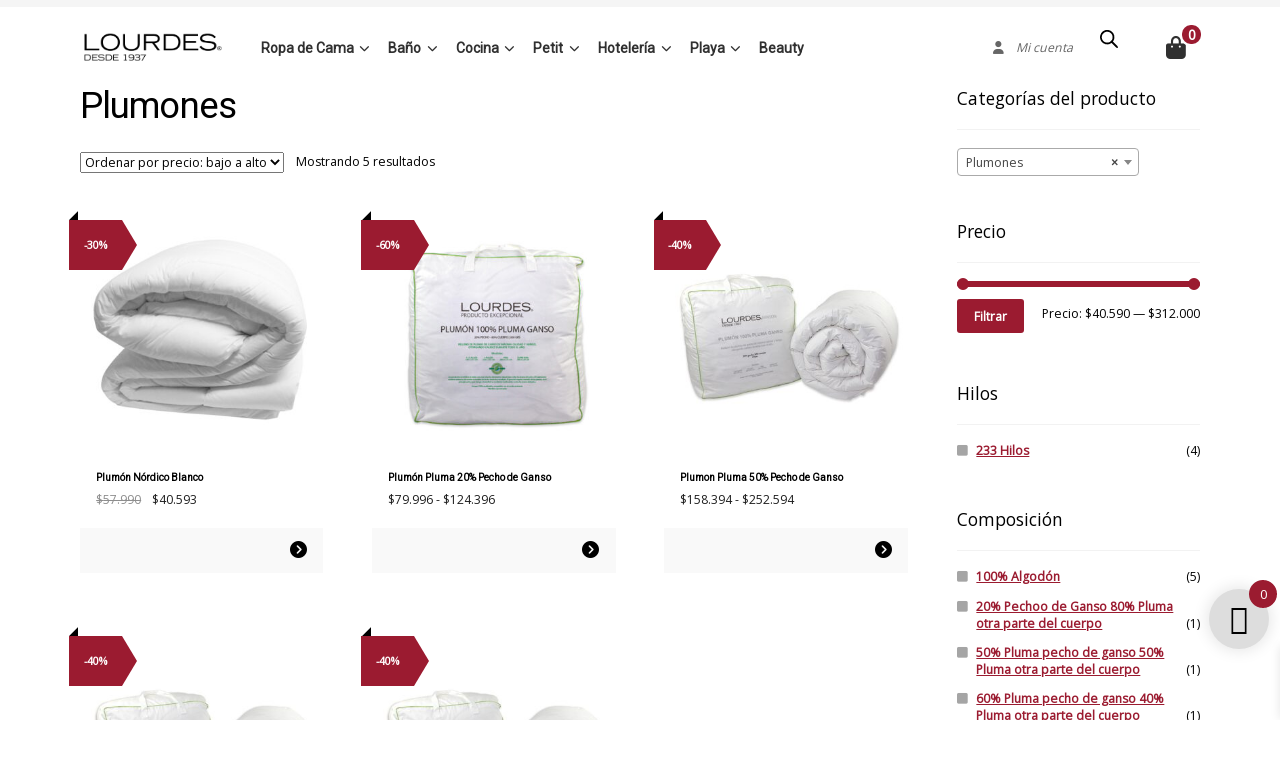

--- FILE ---
content_type: text/html; charset=UTF-8
request_url: http://www.toallaslourdes.cl/categoria-producto/plumones/
body_size: 25034
content:
<!DOCTYPE html>
<html lang="es-CL">
<head>
<meta charset="UTF-8">
<meta name="viewport" content="width=device-width, initial-scale=1">
<link rel="profile" href="http://gmpg.org/xfn/11">
<link rel="pingback" href="https://www.toallaslourdes.cl/xmlrpc.php">

<title>Plumones &#8211; Lourdes</title>
<meta name='robots' content='max-image-preview:large' />
	<style>img:is([sizes="auto" i], [sizes^="auto," i]) { contain-intrinsic-size: 3000px 1500px }</style>
	<link rel='dns-prefetch' href='//www.googletagmanager.com' />
<link rel='dns-prefetch' href='//maxcdn.bootstrapcdn.com' />
<link rel='dns-prefetch' href='//cdnjs.cloudflare.com' />
<link rel='dns-prefetch' href='//fonts.googleapis.com' />
<link rel='dns-prefetch' href='//use.fontawesome.com' />
<link rel="alternate" type="application/rss+xml" title="Lourdes &raquo; Feed" href="https://www.toallaslourdes.cl/feed/" />
<link rel="alternate" type="application/rss+xml" title="Lourdes &raquo; Feed de comentarios" href="https://www.toallaslourdes.cl/comments/feed/" />
<link rel="alternate" type="application/rss+xml" title="Feed Lourdes &raquo; Plumones Categoría" href="https://www.toallaslourdes.cl/categoria-producto/plumones/feed/" />
<script>
window._wpemojiSettings = {"baseUrl":"https:\/\/s.w.org\/images\/core\/emoji\/16.0.1\/72x72\/","ext":".png","svgUrl":"https:\/\/s.w.org\/images\/core\/emoji\/16.0.1\/svg\/","svgExt":".svg","source":{"concatemoji":"http:\/\/www.toallaslourdes.cl\/wp-includes\/js\/wp-emoji-release.min.js?ver=6.8.3"}};
/*! This file is auto-generated */
!function(s,n){var o,i,e;function c(e){try{var t={supportTests:e,timestamp:(new Date).valueOf()};sessionStorage.setItem(o,JSON.stringify(t))}catch(e){}}function p(e,t,n){e.clearRect(0,0,e.canvas.width,e.canvas.height),e.fillText(t,0,0);var t=new Uint32Array(e.getImageData(0,0,e.canvas.width,e.canvas.height).data),a=(e.clearRect(0,0,e.canvas.width,e.canvas.height),e.fillText(n,0,0),new Uint32Array(e.getImageData(0,0,e.canvas.width,e.canvas.height).data));return t.every(function(e,t){return e===a[t]})}function u(e,t){e.clearRect(0,0,e.canvas.width,e.canvas.height),e.fillText(t,0,0);for(var n=e.getImageData(16,16,1,1),a=0;a<n.data.length;a++)if(0!==n.data[a])return!1;return!0}function f(e,t,n,a){switch(t){case"flag":return n(e,"\ud83c\udff3\ufe0f\u200d\u26a7\ufe0f","\ud83c\udff3\ufe0f\u200b\u26a7\ufe0f")?!1:!n(e,"\ud83c\udde8\ud83c\uddf6","\ud83c\udde8\u200b\ud83c\uddf6")&&!n(e,"\ud83c\udff4\udb40\udc67\udb40\udc62\udb40\udc65\udb40\udc6e\udb40\udc67\udb40\udc7f","\ud83c\udff4\u200b\udb40\udc67\u200b\udb40\udc62\u200b\udb40\udc65\u200b\udb40\udc6e\u200b\udb40\udc67\u200b\udb40\udc7f");case"emoji":return!a(e,"\ud83e\udedf")}return!1}function g(e,t,n,a){var r="undefined"!=typeof WorkerGlobalScope&&self instanceof WorkerGlobalScope?new OffscreenCanvas(300,150):s.createElement("canvas"),o=r.getContext("2d",{willReadFrequently:!0}),i=(o.textBaseline="top",o.font="600 32px Arial",{});return e.forEach(function(e){i[e]=t(o,e,n,a)}),i}function t(e){var t=s.createElement("script");t.src=e,t.defer=!0,s.head.appendChild(t)}"undefined"!=typeof Promise&&(o="wpEmojiSettingsSupports",i=["flag","emoji"],n.supports={everything:!0,everythingExceptFlag:!0},e=new Promise(function(e){s.addEventListener("DOMContentLoaded",e,{once:!0})}),new Promise(function(t){var n=function(){try{var e=JSON.parse(sessionStorage.getItem(o));if("object"==typeof e&&"number"==typeof e.timestamp&&(new Date).valueOf()<e.timestamp+604800&&"object"==typeof e.supportTests)return e.supportTests}catch(e){}return null}();if(!n){if("undefined"!=typeof Worker&&"undefined"!=typeof OffscreenCanvas&&"undefined"!=typeof URL&&URL.createObjectURL&&"undefined"!=typeof Blob)try{var e="postMessage("+g.toString()+"("+[JSON.stringify(i),f.toString(),p.toString(),u.toString()].join(",")+"));",a=new Blob([e],{type:"text/javascript"}),r=new Worker(URL.createObjectURL(a),{name:"wpTestEmojiSupports"});return void(r.onmessage=function(e){c(n=e.data),r.terminate(),t(n)})}catch(e){}c(n=g(i,f,p,u))}t(n)}).then(function(e){for(var t in e)n.supports[t]=e[t],n.supports.everything=n.supports.everything&&n.supports[t],"flag"!==t&&(n.supports.everythingExceptFlag=n.supports.everythingExceptFlag&&n.supports[t]);n.supports.everythingExceptFlag=n.supports.everythingExceptFlag&&!n.supports.flag,n.DOMReady=!1,n.readyCallback=function(){n.DOMReady=!0}}).then(function(){return e}).then(function(){var e;n.supports.everything||(n.readyCallback(),(e=n.source||{}).concatemoji?t(e.concatemoji):e.wpemoji&&e.twemoji&&(t(e.twemoji),t(e.wpemoji)))}))}((window,document),window._wpemojiSettings);
</script>
<style id='wp-emoji-styles-inline-css'>

	img.wp-smiley, img.emoji {
		display: inline !important;
		border: none !important;
		box-shadow: none !important;
		height: 1em !important;
		width: 1em !important;
		margin: 0 0.07em !important;
		vertical-align: -0.1em !important;
		background: none !important;
		padding: 0 !important;
	}
</style>
<link rel='stylesheet' id='storefront-gutenberg-blocks-css' href='https://www.toallaslourdes.cl/wp-content/themes/storefront/assets/css/base/gutenberg-blocks.css?ver=4.6.1' media='all' />
<style id='storefront-gutenberg-blocks-inline-css'>

				.wp-block-button__link:not(.has-text-color) {
					color: #ffffff;
				}

				.wp-block-button__link:not(.has-text-color):hover,
				.wp-block-button__link:not(.has-text-color):focus,
				.wp-block-button__link:not(.has-text-color):active {
					color: #ffffff;
				}

				.wp-block-button__link:not(.has-background) {
					background-color: #9b1b30;
				}

				.wp-block-button__link:not(.has-background):hover,
				.wp-block-button__link:not(.has-background):focus,
				.wp-block-button__link:not(.has-background):active {
					border-color: #820217;
					background-color: #820217;
				}

				.wc-block-grid__products .wc-block-grid__product .wp-block-button__link {
					background-color: #9b1b30;
					border-color: #9b1b30;
					color: #ffffff;
				}

				.wp-block-quote footer,
				.wp-block-quote cite,
				.wp-block-quote__citation {
					color: #000000;
				}

				.wp-block-pullquote cite,
				.wp-block-pullquote footer,
				.wp-block-pullquote__citation {
					color: #000000;
				}

				.wp-block-image figcaption {
					color: #000000;
				}

				.wp-block-separator.is-style-dots::before {
					color: #000000;
				}

				.wp-block-file a.wp-block-file__button {
					color: #ffffff;
					background-color: #9b1b30;
					border-color: #9b1b30;
				}

				.wp-block-file a.wp-block-file__button:hover,
				.wp-block-file a.wp-block-file__button:focus,
				.wp-block-file a.wp-block-file__button:active {
					color: #ffffff;
					background-color: #820217;
				}

				.wp-block-code,
				.wp-block-preformatted pre {
					color: #000000;
				}

				.wp-block-table:not( .has-background ):not( .is-style-stripes ) tbody tr:nth-child(2n) td {
					background-color: #fdfdfd;
				}

				.wp-block-cover .wp-block-cover__inner-container h1:not(.has-text-color),
				.wp-block-cover .wp-block-cover__inner-container h2:not(.has-text-color),
				.wp-block-cover .wp-block-cover__inner-container h3:not(.has-text-color),
				.wp-block-cover .wp-block-cover__inner-container h4:not(.has-text-color),
				.wp-block-cover .wp-block-cover__inner-container h5:not(.has-text-color),
				.wp-block-cover .wp-block-cover__inner-container h6:not(.has-text-color) {
					color: #000000;
				}

				.wc-block-components-price-slider__range-input-progress,
				.rtl .wc-block-components-price-slider__range-input-progress {
					--range-color: #9b1b30;
				}

				/* Target only IE11 */
				@media all and (-ms-high-contrast: none), (-ms-high-contrast: active) {
					.wc-block-components-price-slider__range-input-progress {
						background: #9b1b30;
					}
				}

				.wc-block-components-button:not(.is-link) {
					background-color: #9b1b30;
					color: #ffffff;
				}

				.wc-block-components-button:not(.is-link):hover,
				.wc-block-components-button:not(.is-link):focus,
				.wc-block-components-button:not(.is-link):active {
					background-color: #820217;
					color: #ffffff;
				}

				.wc-block-components-button:not(.is-link):disabled {
					background-color: #9b1b30;
					color: #ffffff;
				}

				.wc-block-cart__submit-container {
					background-color: #ffffff;
				}

				.wc-block-cart__submit-container::before {
					color: rgba(220,220,220,0.5);
				}

				.wc-block-components-order-summary-item__quantity {
					background-color: #ffffff;
					border-color: #000000;
					box-shadow: 0 0 0 2px #ffffff;
					color: #000000;
				}
			
</style>
<style id='font-awesome-svg-styles-default-inline-css'>
.svg-inline--fa {
  display: inline-block;
  height: 1em;
  overflow: visible;
  vertical-align: -.125em;
}
</style>
<link rel='stylesheet' id='font-awesome-svg-styles-css' href='https://www.toallaslourdes.cl/wp-content/uploads/font-awesome/v6.4.0/css/svg-with-js.css' media='all' />
<style id='font-awesome-svg-styles-inline-css'>
   .wp-block-font-awesome-icon svg::before,
   .wp-rich-text-font-awesome-icon svg::before {content: unset;}
</style>
<link rel='stylesheet' id='wps_bootstrap-css' href='//maxcdn.bootstrapcdn.com/bootstrap/3.3.7/css/bootstrap.min.css?ver=6.8.3' media='all' />
<link rel='stylesheet' id='wps_fontawesome-css' href='//cdnjs.cloudflare.com/ajax/libs/font-awesome/4.7.0/css/font-awesome.min.css?ver=6.8.3' media='all' />
<link rel='stylesheet' id='store-styles-css' href='https://www.toallaslourdes.cl/wp-content/plugins/wc-pickup-store/assets/css/stores.min.css?ver=6.8.3' media='all' />
<style id='woocommerce-inline-inline-css'>
.woocommerce form .form-row .required { visibility: visible; }
</style>
<link rel='stylesheet' id='jquery-bxslider-css-css' href='https://www.toallaslourdes.cl/wp-content/plugins/banner-management-for-woocommerce/public/css/jquery.bxslider.css?ver=2.1' media='all' />
<link rel='stylesheet' id='banner-management-for-woocommerce-css' href='https://www.toallaslourdes.cl/wp-content/plugins/banner-management-for-woocommerce/public/css/woocommerce-category-banner-management-public.css?ver=2.1' media='all' />
<link rel='stylesheet' id='fontawesome-css-css' href='https://www.toallaslourdes.cl/wp-content/plugins/banner-management-for-woocommerce/public/css/all.min.css?ver=2.1' media='all' />
<link rel='stylesheet' id='brands-styles-css' href='https://www.toallaslourdes.cl/wp-content/plugins/woocommerce/assets/css/brands.css?ver=10.3.6' media='all' />
<link rel='stylesheet' id='dgwt-wcas-style-css' href='https://www.toallaslourdes.cl/wp-content/plugins/ajax-search-for-woocommerce.old/assets/css/style.min.css?ver=1.32.0' media='all' />
<link rel='stylesheet' id='xoo-wsc-fonts-css' href='https://www.toallaslourdes.cl/wp-content/plugins/side-cart-woocommerce/assets/css/xoo-wsc-fonts.css?ver=2.7.2' media='all' />
<link rel='stylesheet' id='xoo-wsc-style-css' href='https://www.toallaslourdes.cl/wp-content/plugins/side-cart-woocommerce/assets/css/xoo-wsc-style.css?ver=2.7.2' media='all' />
<style id='xoo-wsc-style-inline-css'>




.xoo-wsc-ft-buttons-cont a.xoo-wsc-ft-btn, .xoo-wsc-container .xoo-wsc-btn {
	background-color: #000000;
	color: #ffffff;
	border: 2px solid #ffffff;
	padding: 10px 20px;
}

.xoo-wsc-ft-buttons-cont a.xoo-wsc-ft-btn:hover, .xoo-wsc-container .xoo-wsc-btn:hover {
	background-color: #ffffff;
	color: #000000;
	border: 2px solid #000000;
}

 

.xoo-wsc-footer{
	background-color: #ffffff;
	color: #000000;
	padding: 10px 20px;
	box-shadow: 0 -1px 10px #0000001a;
}

.xoo-wsc-footer, .xoo-wsc-footer a, .xoo-wsc-footer .amount{
	font-size: 18px;
}

.xoo-wsc-btn .amount{
	color: #ffffff}

.xoo-wsc-btn:hover .amount{
	color: #000000;
}

.xoo-wsc-ft-buttons-cont{
	grid-template-columns: auto;
}

.xoo-wsc-basket{
	bottom: 61px;
	right: 1px;
	background-color: #dddddd;
	color: #000000;
	box-shadow: 0px 0px 15px 2px #0000001a;
	border-radius: 50%;
	display: flex;
	width: 60px;
	height: 60px;
}


@media only screen and (max-width: 600px) {
	.xoo-wsc-basket, .xoo-wsc-basket[style*='block']  {
		display: none!important;
	}
}


.xoo-wsc-bki{
	font-size: 30px}

.xoo-wsc-items-count{
	top: -9px;
	right: -8px;
}

.xoo-wsc-items-count, .xoo-wsch-items-count{
	background-color: #9b1b30;
	color: #ffffff;
}

.xoo-wsc-container, .xoo-wsc-slider{
	max-width: 365px;
	right: -365px;
	top: 0;bottom: 0;
	bottom: 0;
	font-family: }


.xoo-wsc-cart-active .xoo-wsc-container, .xoo-wsc-slider-active .xoo-wsc-slider{
	right: 0;
}


.xoo-wsc-cart-active .xoo-wsc-basket{
	right: 365px;
}

.xoo-wsc-slider{
	right: -365px;
}

span.xoo-wsch-close {
    font-size: 16px;
}

	.xoo-wsch-top{
		justify-content: center;
	}
	span.xoo-wsch-close {
	    right: 10px;
	}

.xoo-wsch-text{
	font-size: 20px;
}

.xoo-wsc-header{
	color: #000000;
	background-color: #ffffff;
	border-bottom: 2px solid #eee;
	padding: 15px 15px;
}


.xoo-wsc-body{
	background-color: #f8f9fa;
}

.xoo-wsc-products:not(.xoo-wsc-pattern-card), .xoo-wsc-products:not(.xoo-wsc-pattern-card) span.amount, .xoo-wsc-products:not(.xoo-wsc-pattern-card) a{
	font-size: 16px;
	color: #000000;
}

.xoo-wsc-products:not(.xoo-wsc-pattern-card) .xoo-wsc-product{
	padding: 10px 15px;
	margin: 10px 15px;
	border-radius: 5px;
	box-shadow: 0 2px 2px #00000005;
	background-color: #ffffff;
}

.xoo-wsc-sum-col{
	justify-content: center;
}


/** Shortcode **/
.xoo-wsc-sc-count{
	background-color: #000000;
	color: #ffffff;
}

.xoo-wsc-sc-bki{
	font-size: 28px;
	color: #000000;
}
.xoo-wsc-sc-cont{
	color: #000000;
}


.xoo-wsc-product dl.variation {
	display: block;
}


.xoo-wsc-product-cont{
	padding: 10px 10px;
}

.xoo-wsc-products:not(.xoo-wsc-pattern-card) .xoo-wsc-img-col{
	width: 28%;
}

.xoo-wsc-pattern-card .xoo-wsc-img-col img{
	max-width: 100%;
	height: auto;
}

.xoo-wsc-products:not(.xoo-wsc-pattern-card) .xoo-wsc-sum-col{
	width: 72%;
}

.xoo-wsc-pattern-card .xoo-wsc-product-cont{
	width: 50% 
}

@media only screen and (max-width: 600px) {
	.xoo-wsc-pattern-card .xoo-wsc-product-cont  {
		width: 50%;
	}
}


.xoo-wsc-pattern-card .xoo-wsc-product{
	border: 0;
	box-shadow: 0px 10px 15px -12px #0000001a;
}


.xoo-wsc-sm-front{
	background-color: #eee;
}
.xoo-wsc-pattern-card, .xoo-wsc-sm-front{
	border-bottom-left-radius: 5px;
	border-bottom-right-radius: 5px;
}
.xoo-wsc-pattern-card, .xoo-wsc-img-col img, .xoo-wsc-img-col, .xoo-wsc-sm-back-cont{
	border-top-left-radius: 5px;
	border-top-right-radius: 5px;
}
.xoo-wsc-sm-back{
	background-color: #fff;
}
.xoo-wsc-pattern-card, .xoo-wsc-pattern-card a, .xoo-wsc-pattern-card .amount{
	font-size: 16px;
}

.xoo-wsc-sm-front, .xoo-wsc-sm-front a, .xoo-wsc-sm-front .amount{
	color: #000;
}

.xoo-wsc-sm-back, .xoo-wsc-sm-back a, .xoo-wsc-sm-back .amount{
	color: #000;
}


.magictime {
    animation-duration: 0.5s;
}



span.xoo-wsch-items-count{
	height: 20px;
	line-height: 20px;
	width: 20px;
}

span.xoo-wsch-icon{
	font-size: 30px
}

.xoo-wsc-smr-del{
	font-size: 16px
}
</style>
<link rel='stylesheet' id='storefront-style-css' href='https://www.toallaslourdes.cl/wp-content/themes/storefront/style.css?ver=4.6.1' media='all' />
<style id='storefront-style-inline-css'>

			.main-navigation ul li a,
			.site-title a,
			ul.menu li a,
			.site-branding h1 a,
			button.menu-toggle,
			button.menu-toggle:hover,
			.handheld-navigation .dropdown-toggle {
				color: #303030;
			}

			button.menu-toggle,
			button.menu-toggle:hover {
				border-color: #303030;
			}

			.main-navigation ul li a:hover,
			.main-navigation ul li:hover > a,
			.site-title a:hover,
			.site-header ul.menu li.current-menu-item > a {
				color: #717171;
			}

			table:not( .has-background ) th {
				background-color: #f8f8f8;
			}

			table:not( .has-background ) tbody td {
				background-color: #fdfdfd;
			}

			table:not( .has-background ) tbody tr:nth-child(2n) td,
			fieldset,
			fieldset legend {
				background-color: #fbfbfb;
			}

			.site-header,
			.secondary-navigation ul ul,
			.main-navigation ul.menu > li.menu-item-has-children:after,
			.secondary-navigation ul.menu ul,
			.storefront-handheld-footer-bar,
			.storefront-handheld-footer-bar ul li > a,
			.storefront-handheld-footer-bar ul li.search .site-search,
			button.menu-toggle,
			button.menu-toggle:hover {
				background-color: #ffffff;
			}

			p.site-description,
			.site-header,
			.storefront-handheld-footer-bar {
				color: #666666;
			}

			button.menu-toggle:after,
			button.menu-toggle:before,
			button.menu-toggle span:before {
				background-color: #303030;
			}

			h1, h2, h3, h4, h5, h6, .wc-block-grid__product-title {
				color: #000000;
			}

			.widget h1 {
				border-bottom-color: #000000;
			}

			body,
			.secondary-navigation a {
				color: #000000;
			}

			.widget-area .widget a,
			.hentry .entry-header .posted-on a,
			.hentry .entry-header .post-author a,
			.hentry .entry-header .post-comments a,
			.hentry .entry-header .byline a {
				color: #050505;
			}

			a {
				color: #9b1b30;
			}

			a:focus,
			button:focus,
			.button.alt:focus,
			input:focus,
			textarea:focus,
			input[type="button"]:focus,
			input[type="reset"]:focus,
			input[type="submit"]:focus,
			input[type="email"]:focus,
			input[type="tel"]:focus,
			input[type="url"]:focus,
			input[type="password"]:focus,
			input[type="search"]:focus {
				outline-color: #9b1b30;
			}

			button, input[type="button"], input[type="reset"], input[type="submit"], .button, .widget a.button {
				background-color: #9b1b30;
				border-color: #9b1b30;
				color: #ffffff;
			}

			button:hover, input[type="button"]:hover, input[type="reset"]:hover, input[type="submit"]:hover, .button:hover, .widget a.button:hover {
				background-color: #820217;
				border-color: #820217;
				color: #ffffff;
			}

			button.alt, input[type="button"].alt, input[type="reset"].alt, input[type="submit"].alt, .button.alt, .widget-area .widget a.button.alt {
				background-color: #9b1b30;
				border-color: #9b1b30;
				color: #ffffff;
			}

			button.alt:hover, input[type="button"].alt:hover, input[type="reset"].alt:hover, input[type="submit"].alt:hover, .button.alt:hover, .widget-area .widget a.button.alt:hover {
				background-color: #820217;
				border-color: #820217;
				color: #ffffff;
			}

			.pagination .page-numbers li .page-numbers.current {
				background-color: #e6e6e6;
				color: #000000;
			}

			#comments .comment-list .comment-content .comment-text {
				background-color: #f8f8f8;
			}

			.site-footer {
				background-color: #dddddd;
				color: #000000;
			}

			.site-footer a:not(.button):not(.components-button) {
				color: #333333;
			}

			.site-footer .storefront-handheld-footer-bar a:not(.button):not(.components-button) {
				color: #303030;
			}

			.site-footer h1, .site-footer h2, .site-footer h3, .site-footer h4, .site-footer h5, .site-footer h6, .site-footer .widget .widget-title, .site-footer .widget .widgettitle {
				color: #401a18;
			}

			.page-template-template-homepage.has-post-thumbnail .type-page.has-post-thumbnail .entry-title {
				color: #000000;
			}

			.page-template-template-homepage.has-post-thumbnail .type-page.has-post-thumbnail .entry-content {
				color: #000000;
			}

			@media screen and ( min-width: 768px ) {
				.secondary-navigation ul.menu a:hover {
					color: #7f7f7f;
				}

				.secondary-navigation ul.menu a {
					color: #666666;
				}

				.main-navigation ul.menu ul.sub-menu,
				.main-navigation ul.nav-menu ul.children {
					background-color: #f0f0f0;
				}

				.site-header {
					border-bottom-color: #f0f0f0;
				}
			}
</style>
<link rel='stylesheet' id='storefront-icons-css' href='https://www.toallaslourdes.cl/wp-content/themes/storefront/assets/css/base/icons.css?ver=4.6.1' media='all' />
<link rel='stylesheet' id='storefront-fonts-css' href='https://fonts.googleapis.com/css?family=Alegreya%3A400%2C400italic%2C700%2C900%7CAlegreya+Sans%3A400%2C400italic%2C700%2C900&#038;subset=latin%2Clatin-ext&#038;ver=4.6.1' media='all' />
<link rel='stylesheet' id='font-awesome-official-css' href='https://use.fontawesome.com/releases/v6.4.0/css/all.css' media='all' integrity="sha384-iw3OoTErCYJJB9mCa8LNS2hbsQ7M3C0EpIsO/H5+EGAkPGc6rk+V8i04oW/K5xq0" crossorigin="anonymous" />
<link rel='stylesheet' id='storefront-woocommerce-style-css' href='https://www.toallaslourdes.cl/wp-content/themes/storefront/assets/css/woocommerce/woocommerce.css?ver=4.6.1' media='all' />
<style id='storefront-woocommerce-style-inline-css'>
@font-face {
				font-family: star;
				src: url(https://www.toallaslourdes.cl/wp-content/plugins/woocommerce/assets/fonts/star.eot);
				src:
					url(https://www.toallaslourdes.cl/wp-content/plugins/woocommerce/assets/fonts/star.eot?#iefix) format("embedded-opentype"),
					url(https://www.toallaslourdes.cl/wp-content/plugins/woocommerce/assets/fonts/star.woff) format("woff"),
					url(https://www.toallaslourdes.cl/wp-content/plugins/woocommerce/assets/fonts/star.ttf) format("truetype"),
					url(https://www.toallaslourdes.cl/wp-content/plugins/woocommerce/assets/fonts/star.svg#star) format("svg");
				font-weight: 400;
				font-style: normal;
			}
			@font-face {
				font-family: WooCommerce;
				src: url(https://www.toallaslourdes.cl/wp-content/plugins/woocommerce/assets/fonts/WooCommerce.eot);
				src:
					url(https://www.toallaslourdes.cl/wp-content/plugins/woocommerce/assets/fonts/WooCommerce.eot?#iefix) format("embedded-opentype"),
					url(https://www.toallaslourdes.cl/wp-content/plugins/woocommerce/assets/fonts/WooCommerce.woff) format("woff"),
					url(https://www.toallaslourdes.cl/wp-content/plugins/woocommerce/assets/fonts/WooCommerce.ttf) format("truetype"),
					url(https://www.toallaslourdes.cl/wp-content/plugins/woocommerce/assets/fonts/WooCommerce.svg#WooCommerce) format("svg");
				font-weight: 400;
				font-style: normal;
			}

			a.cart-contents,
			.site-header-cart .widget_shopping_cart a {
				color: #303030;
			}

			a.cart-contents:hover,
			.site-header-cart .widget_shopping_cart a:hover,
			.site-header-cart:hover > li > a {
				color: #717171;
			}

			table.cart td.product-remove,
			table.cart td.actions {
				border-top-color: #ffffff;
			}

			.storefront-handheld-footer-bar ul li.cart .count {
				background-color: #303030;
				color: #ffffff;
				border-color: #ffffff;
			}

			.woocommerce-tabs ul.tabs li.active a,
			ul.products li.product .price,
			.onsale,
			.wc-block-grid__product-onsale,
			.widget_search form:before,
			.widget_product_search form:before {
				color: #000000;
			}

			.woocommerce-breadcrumb a,
			a.woocommerce-review-link,
			.product_meta a {
				color: #050505;
			}

			.wc-block-grid__product-onsale,
			.onsale {
				border-color: #000000;
			}

			.star-rating span:before,
			.quantity .plus, .quantity .minus,
			p.stars a:hover:after,
			p.stars a:after,
			.star-rating span:before,
			#payment .payment_methods li input[type=radio]:first-child:checked+label:before {
				color: #9b1b30;
			}

			.widget_price_filter .ui-slider .ui-slider-range,
			.widget_price_filter .ui-slider .ui-slider-handle {
				background-color: #9b1b30;
			}

			.order_details {
				background-color: #f8f8f8;
			}

			.order_details > li {
				border-bottom: 1px dotted #e3e3e3;
			}

			.order_details:before,
			.order_details:after {
				background: -webkit-linear-gradient(transparent 0,transparent 0),-webkit-linear-gradient(135deg,#f8f8f8 33.33%,transparent 33.33%),-webkit-linear-gradient(45deg,#f8f8f8 33.33%,transparent 33.33%)
			}

			#order_review {
				background-color: #ffffff;
			}

			#payment .payment_methods > li .payment_box,
			#payment .place-order {
				background-color: #fafafa;
			}

			#payment .payment_methods > li:not(.woocommerce-notice) {
				background-color: #f5f5f5;
			}

			#payment .payment_methods > li:not(.woocommerce-notice):hover {
				background-color: #f0f0f0;
			}

			.woocommerce-pagination .page-numbers li .page-numbers.current {
				background-color: #e6e6e6;
				color: #000000;
			}

			.wc-block-grid__product-onsale,
			.onsale,
			.woocommerce-pagination .page-numbers li .page-numbers:not(.current) {
				color: #000000;
			}

			p.stars a:before,
			p.stars a:hover~a:before,
			p.stars.selected a.active~a:before {
				color: #000000;
			}

			p.stars.selected a.active:before,
			p.stars:hover a:before,
			p.stars.selected a:not(.active):before,
			p.stars.selected a.active:before {
				color: #9b1b30;
			}

			.single-product div.product .woocommerce-product-gallery .woocommerce-product-gallery__trigger {
				background-color: #9b1b30;
				color: #ffffff;
			}

			.single-product div.product .woocommerce-product-gallery .woocommerce-product-gallery__trigger:hover {
				background-color: #820217;
				border-color: #820217;
				color: #ffffff;
			}

			.button.added_to_cart:focus,
			.button.wc-forward:focus {
				outline-color: #9b1b30;
			}

			.added_to_cart,
			.site-header-cart .widget_shopping_cart a.button,
			.wc-block-grid__products .wc-block-grid__product .wp-block-button__link {
				background-color: #9b1b30;
				border-color: #9b1b30;
				color: #ffffff;
			}

			.added_to_cart:hover,
			.site-header-cart .widget_shopping_cart a.button:hover,
			.wc-block-grid__products .wc-block-grid__product .wp-block-button__link:hover {
				background-color: #820217;
				border-color: #820217;
				color: #ffffff;
			}

			.added_to_cart.alt, .added_to_cart, .widget a.button.checkout {
				background-color: #9b1b30;
				border-color: #9b1b30;
				color: #ffffff;
			}

			.added_to_cart.alt:hover, .added_to_cart:hover, .widget a.button.checkout:hover {
				background-color: #820217;
				border-color: #820217;
				color: #ffffff;
			}

			.button.loading {
				color: #9b1b30;
			}

			.button.loading:hover {
				background-color: #9b1b30;
			}

			.button.loading:after {
				color: #ffffff;
			}

			@media screen and ( min-width: 768px ) {
				.site-header-cart .widget_shopping_cart,
				.site-header .product_list_widget li .quantity {
					color: #666666;
				}

				.site-header-cart .widget_shopping_cart .buttons,
				.site-header-cart .widget_shopping_cart .total {
					background-color: #f5f5f5;
				}

				.site-header-cart .widget_shopping_cart {
					background-color: #f0f0f0;
				}
			}
				.storefront-product-pagination a {
					color: #000000;
					background-color: #ffffff;
				}
				.storefront-sticky-add-to-cart {
					color: #000000;
					background-color: #ffffff;
				}

				.storefront-sticky-add-to-cart a:not(.button) {
					color: #303030;
				}
</style>
<link rel='stylesheet' id='storefront-child-style-css' href='https://www.toallaslourdes.cl/wp-content/themes/bistro/style.css?ver=1.0.15' media='all' />
<style id='storefront-child-style-inline-css'>

				.main-navigation ul li.smm-active li ul.products li.product h3 {
					color: #666666;
				}

				ul.products li.product .price,
				.widget-area ul.menu li.current-menu-item > a {
					color: #1e1e1e;
				}

				.storefront-product-section:not(.storefront-product-categories) .slick-dots li button {
					background-color: #ebebeb;
				}

				.storefront-product-section:not(.storefront-product-categories) .slick-dots li button:hover,
				.storefront-product-section:not(.storefront-product-categories) .slick-dots li.slick-active button {
					background-color: #d7d7d7;
				}

				ul.products li.product,
				.storefront-handheld-footer-bar {
					background-color: #ffffff;
				}

				.input-text, input[type=text], input[type=email], input[type=url], input[type=password], input[type=search], textarea,
				.input-text:focus, input[type=text]:focus, input[type=email]:focus, input[type=url]:focus, input[type=password]:focus, input[type=search]:focus, textarea:focus {
					background-color: #f0f0f0;
				}

				ul.products li.product .bistro-rating-cart-button .button {
					color: #000000;
				}

				ul.products li.product .bistro-rating-cart-button .button:after,
				ul.products li.product .bistro-rating-cart-button .button:hover:before,
				.widget-area .widget a {
					color: #9b1b30;
				}

				.site-header {
					border-top: 0.53em solid #f5f5f5;
				}

				.woocommerce-breadcrumb a,
				.storefront-product-section .slick-prev,
				.storefront-product-section .slick-next,
				.storefront-product-section .slick-prev.slick-disabled:hover,
				.storefront-product-section .slick-next.slick-disabled:hover,
				ul.products li.product .onsale {
					background-color: #9b1b30;
					color: #ffffff;
				}

				ul.products li.product .onsale:before {
					border-top-color: #9b1b30;
					border-bottom-color: #9b1b30;
				}

				.woocommerce-breadcrumb a + span + a,
				.storefront-product-section .slick-prev:hover,
				.storefront-product-section .slick-next:hover {
					background-color: #a5253a;
				}

				.woocommerce-breadcrumb a + span + a + span + a {
					background-color: #af2f44;
				}

				.woocommerce-breadcrumb a + span + a + span + a + span + a {
					background-color: #b9394e;
				}

				.woocommerce-breadcrumb a:after {
					border-left-color: #9b1b30;
				}

				.woocommerce-breadcrumb a + span + a:after {
					border-left-color: #a5253a;
				}

				.woocommerce-breadcrumb a + span + a + span + a:after {
					border-left-color: #af2f44;
				}

				.woocommerce-breadcrumb a + span + a + span + a + span + a:after {
					border-left-color: #b9394e;
				}

				table th,
				#respond {
					background-color: #ffffff;
				}

				table tbody td {
					background-color: #ffffff;
				}

				table tbody tr:nth-child(2n) td,
				#comments .comment-list .comment-content .comment-text {
					background-color: #ffffff;
				}

				@media (min-width: 768px) {
					.site-header .main-navigation ul.menu > li > a:before, .site-header .main-navigation ul.nav-menu > li > a:before {
						background-color: #9b1b30;
					}

					.woocommerce-cart .site-header .site-header-cart:before {
						color: #303030 !important;
					}

					.site-header .site-search .widget_product_search form label:hover:before,
					.site-header .site-search .widget_product_search form label:focus:before,
					.site-header .site-search .widget_product_search form label:active:before,
					.site-header .site-search.active .widget_product_search form label:before,
					.site-header .site-header-cart:hover:before,
					.site-header .site-header-cart.active:before {
						color: #9b1b30;
					}

					.site-header .site-search .widget_product_search form label:before,
					.site-header .site-header-cart:before,
					.woocommerce-cart .site-header-cart:hover:before,
					.woocommerce-cart .site-header-cart.active:before {
						color: #303030;
					}

					.main-navigation ul li a:hover, .main-navigation ul li:hover > a, .main-navigation ul.menu li.current-menu-item > a {
						color: #585858;
					}

					.site-header .site-header-cart .count,
					.main-navigation ul.menu ul a:hover, .main-navigation ul.menu ul li:hover > a, .main-navigation ul.nav-menu ul a:hover, .main-navigation ul.nav-menu ul li:hover > a {
						background-color: #9b1b30;
					}

					.site-header .site-header-cart .count,
					.main-navigation ul.menu ul a:hover, .main-navigation ul.menu ul li:hover > a, .main-navigation ul.nav-menu ul a:hover, .main-navigation ul.nav-menu ul li:hover > a {
						color: #ffffff;
					}

					.site-header .site-header-cart .count {
						border-color: #ffffff;
					}

					.site-header-cart .widget_shopping_cart,
					.site-header .site-search input[type=search],
					.main-navigation ul.menu ul.sub-menu,
					.main-navigation ul.nav-menu ul.children {
						background-color: #ffffff;
					}

					.widget_shopping_cart a.button:not(.checkout) {
						background-color: #f5f5f5;
						color: #000000;
					}

					.widget_shopping_cart a.button.checkout {
						background-color: #9b1b30;
						color: #ffffff;
					}

					.widget_shopping_cart a.button:not(.checkout):hover {
						background-color: #fafafa;
						color: #000000;
					}

					.site-header .site-header-cart .widget_shopping_cart:before {
						border-bottom-color: #ffffff;
					}

					.site-header-cart .widget_shopping_cart a,
					.storefront-product-categories mark  {
						color: #9b1b30;
					}

					.site-header .site-search input[type=search] {
						border-color: #9b1b30;
					}
				}
</style>
<link rel='stylesheet' id='storefront-woocommerce-brands-style-css' href='https://www.toallaslourdes.cl/wp-content/themes/storefront/assets/css/woocommerce/extensions/brands.css?ver=4.6.1' media='all' />
<link rel='stylesheet' id='custom-css-css' href='https://www.toallaslourdes.cl/wp-content/plugins/theme-customisations-master/custom/style.css?ver=6.8.3' media='all' />
<link rel='stylesheet' id='font-awesome-official-v4shim-css' href='https://use.fontawesome.com/releases/v6.4.0/css/v4-shims.css' media='all' integrity="sha384-TjXU13dTMPo+5ZlOUI1IGXvpmajjoetPqbUJqTx+uZ1bGwylKHNEItuVe/mg/H6l" crossorigin="anonymous" />
<script id="woocommerce-google-analytics-integration-gtag-js-after">
/* Google Analytics for WooCommerce (gtag.js) */
					window.dataLayer = window.dataLayer || [];
					function gtag(){dataLayer.push(arguments);}
					// Set up default consent state.
					for ( const mode of [{"analytics_storage":"denied","ad_storage":"denied","ad_user_data":"denied","ad_personalization":"denied","region":["AT","BE","BG","HR","CY","CZ","DK","EE","FI","FR","DE","GR","HU","IS","IE","IT","LV","LI","LT","LU","MT","NL","NO","PL","PT","RO","SK","SI","ES","SE","GB","CH"]}] || [] ) {
						gtag( "consent", "default", { "wait_for_update": 500, ...mode } );
					}
					gtag("js", new Date());
					gtag("set", "developer_id.dOGY3NW", true);
					gtag("config", "G-HXCBDBCMZ4", {"track_404":true,"allow_google_signals":true,"logged_in":false,"linker":{"domains":[],"allow_incoming":false},"custom_map":{"dimension1":"logged_in"}});
</script>
<script src="https://www.toallaslourdes.cl/wp-includes/js/jquery/jquery.min.js?ver=3.7.1" id="jquery-core-js"></script>
<script src="https://www.toallaslourdes.cl/wp-includes/js/jquery/jquery-migrate.min.js?ver=3.4.1" id="jquery-migrate-js"></script>
<script src="https://www.toallaslourdes.cl/wp-content/plugins/woocommerce/assets/js/jquery-blockui/jquery.blockUI.min.js?ver=2.7.0-wc.10.3.6" id="wc-jquery-blockui-js" defer data-wp-strategy="defer"></script>
<script id="wc-add-to-cart-js-extra">
var wc_add_to_cart_params = {"ajax_url":"\/wp-admin\/admin-ajax.php","wc_ajax_url":"\/?wc-ajax=%%endpoint%%","i18n_view_cart":"Ver carrito","cart_url":"https:\/\/www.toallaslourdes.cl\/carrito\/","is_cart":"","cart_redirect_after_add":"no"};
</script>
<script src="https://www.toallaslourdes.cl/wp-content/plugins/woocommerce/assets/js/frontend/add-to-cart.min.js?ver=10.3.6" id="wc-add-to-cart-js" defer data-wp-strategy="defer"></script>
<script src="https://www.toallaslourdes.cl/wp-content/plugins/woocommerce/assets/js/js-cookie/js.cookie.min.js?ver=2.1.4-wc.10.3.6" id="wc-js-cookie-js" defer data-wp-strategy="defer"></script>
<script id="woocommerce-js-extra">
var woocommerce_params = {"ajax_url":"\/wp-admin\/admin-ajax.php","wc_ajax_url":"\/?wc-ajax=%%endpoint%%","i18n_password_show":"Mostrar contrase\u00f1a","i18n_password_hide":"Ocultar contrase\u00f1a"};
</script>
<script src="https://www.toallaslourdes.cl/wp-content/plugins/woocommerce/assets/js/frontend/woocommerce.min.js?ver=10.3.6" id="woocommerce-js" defer data-wp-strategy="defer"></script>
<script src="https://www.toallaslourdes.cl/wp-content/plugins/banner-management-for-woocommerce/public/js/jquery.bxslider.min.js?ver=2.1" id="jquery-bxslider-js"></script>
<script src="https://www.toallaslourdes.cl/wp-content/plugins/banner-management-for-woocommerce/public/js/woocommerce-category-banner-management-public.min.js?ver=2.1" id="banner-management-for-woocommerce-public-js-js"></script>
<script id="wc-cart-fragments-js-extra">
var wc_cart_fragments_params = {"ajax_url":"\/wp-admin\/admin-ajax.php","wc_ajax_url":"\/?wc-ajax=%%endpoint%%","cart_hash_key":"wc_cart_hash_c5a9bf0ae027baef6214eaac68db076b","fragment_name":"wc_fragments_c5a9bf0ae027baef6214eaac68db076b","request_timeout":"5000"};
</script>
<script src="https://www.toallaslourdes.cl/wp-content/plugins/woocommerce/assets/js/frontend/cart-fragments.min.js?ver=10.3.6" id="wc-cart-fragments-js" defer data-wp-strategy="defer"></script>
<script src="https://www.toallaslourdes.cl/wp-content/plugins/theme-customisations-master/custom/custom.js?ver=6.8.3" id="custom-js-js"></script>
<link rel="https://api.w.org/" href="https://www.toallaslourdes.cl/wp-json/" /><link rel="alternate" title="JSON" type="application/json" href="https://www.toallaslourdes.cl/wp-json/wp/v2/product_cat/133" /><link rel="EditURI" type="application/rsd+xml" title="RSD" href="https://www.toallaslourdes.cl/xmlrpc.php?rsd" />
<meta name="generator" content="WordPress 6.8.3" />
<meta name="generator" content="WooCommerce 10.3.6" />
	<link rel="preconnect" href="https://fonts.googleapis.com">
	<link rel="preconnect" href="https://fonts.gstatic.com">
	<link href='https://fonts.googleapis.com/css2?display=swap&family=Open+Sans&family=Roboto:ital,wght@0,400;1,700' rel='stylesheet'><style id="mystickymenu" type="text/css">#mysticky-nav { width:100%; position: static; height: auto !important; }#mysticky-nav.wrapfixed { position:fixed; left: 0px; margin-top:0px;  z-index: 99990; -webkit-transition: 0.3s; -moz-transition: 0.3s; -o-transition: 0.3s; transition: 0.3s; -ms-filter:"progid:DXImageTransform.Microsoft.Alpha(Opacity=90)"; filter: alpha(opacity=90); opacity:0.9; background-color: #FFFFFF;}#mysticky-nav.wrapfixed .myfixed{ background-color: #FFFFFF; position: relative;top: auto;left: auto;right: auto;}#mysticky-nav .myfixed { margin:0 auto; float:none; border:0px; background:none; max-width:100%; }</style>			<style type="text/css">
																	#mysticky-nav.wrapfixed > .site-header {margin-bottom: 0;}
					#mysticky-nav.wrapfixed > .storefront-primary-navigation {padding: 10px 0;}
																							</style>
				<style type="text/css">
		.shipping-pickup-store td .title {
			float: left;
			line-height: 30px;
		}
		.shipping-pickup-store td span.text {
			float: right;
		}
		.shipping-pickup-store td span.description {
			clear: both;
		}
		.shipping-pickup-store td > span:not([class*="select"]) {
			display: block;
			font-size: 14px;
			font-weight: normal;
			line-height: 1.4;
			margin-bottom: 0;
			padding: 6px 0;
			text-align: justify;
		}
		.shipping-pickup-store td #shipping-pickup-store-select {
			width: 100%;
		}
		.wps-store-details iframe {
			width: 100%;
		}
	</style>
			<style>
			.dgwt-wcas-ico-magnifier,.dgwt-wcas-ico-magnifier-handler{max-width:20px}		</style>
			<noscript><style>.woocommerce-product-gallery{ opacity: 1 !important; }</style></noscript>
	<style id="custom-background-css">
body.custom-background { background-color: #ffffff; }
</style>
	<link rel="icon" href="https://www.toallaslourdes.cl/wp-content/uploads/2023/04/cropped-image-32x32.png" sizes="32x32" />
<link rel="icon" href="https://www.toallaslourdes.cl/wp-content/uploads/2023/04/cropped-image-192x192.png" sizes="192x192" />
<link rel="apple-touch-icon" href="https://www.toallaslourdes.cl/wp-content/uploads/2023/04/cropped-image-180x180.png" />
<meta name="msapplication-TileImage" content="https://www.toallaslourdes.cl/wp-content/uploads/2023/04/cropped-image-270x270.png" />
	<style id="egf-frontend-styles" type="text/css">
		p {font-family: 'Open Sans', sans-serif;font-style: normal;font-weight: 400;} h1 {font-family: 'Roboto', sans-serif;font-style: normal;font-weight: 400;} h2 {font-family: 'Roboto', sans-serif;font-style: normal;font-weight: 400;} h3 {font-family: 'Roboto', sans-serif;font-style: normal;font-weight: 400;} h4 {font-family: 'Roboto', sans-serif;font-style: normal;font-weight: 400;} h5 {font-family: 'Roboto', sans-serif;font-size: 18px;font-style: italic;font-weight: 700;line-height: 1.2;} h6 {} 	</style>
	</head>

<body class="archive tax-product_cat term-plumones term-133 custom-background wp-custom-logo wp-embed-responsive wp-theme-storefront wp-child-theme-bistro theme-storefront woocommerce woocommerce-page woocommerce-no-js metaslider-plugin storefront-2-3 storefront-secondary-navigation storefront-align-wide right-sidebar woocommerce-active">



<div id="page" class="hfeed site">
	
	<header id="masthead" class="site-header" role="banner" style="">

		<div class="col-full">		<a class="skip-link screen-reader-text" href="#site-navigation">Ir a la navegación</a>
		<a class="skip-link screen-reader-text" href="#content">Saltar al contenido</a>
				<div class="site-branding">
			<a href="https://www.toallaslourdes.cl/" class="custom-logo-link" rel="home"><img width="792" height="185" src="https://www.toallaslourdes.cl/wp-content/uploads/2023/05/cropped-Logo_Lourdes.png" class="custom-logo" alt="Lourdes" decoding="async" fetchpriority="high" srcset="https://www.toallaslourdes.cl/wp-content/uploads/2023/05/cropped-Logo_Lourdes.png 792w, https://www.toallaslourdes.cl/wp-content/uploads/2023/05/cropped-Logo_Lourdes-300x70.png 300w, https://www.toallaslourdes.cl/wp-content/uploads/2023/05/cropped-Logo_Lourdes-768x179.png 768w, https://www.toallaslourdes.cl/wp-content/uploads/2023/05/cropped-Logo_Lourdes-420x98.png 420w" sizes="(max-width: 792px) 100vw, 792px" /></a>		</div>
				<nav id="site-navigation" class="main-navigation" role="navigation" aria-label="Navegación Primaria">
		<button id="site-navigation-menu-toggle" class="menu-toggle" aria-controls="site-navigation" aria-expanded="false"><span>Menú</span></button>
			<div class="primary-navigation"><ul id="menu-categorias-principal" class="menu"><li id="menu-item-5356" class="menu-item menu-item-type-taxonomy menu-item-object-product_tag current-menu-ancestor current-menu-parent menu-item-has-children menu-item-5356"><a href="https://www.toallaslourdes.cl/etiqueta-producto/ropa-de-cama/">Ropa de Cama</a>
<ul class="sub-menu">
	<li id="menu-item-22631" class="menu-item menu-item-type-taxonomy menu-item-object-product_cat menu-item-22631"><a href="https://www.toallaslourdes.cl/categoria-producto/dormitorio/topper/">Topper</a></li>
	<li id="menu-item-14509" class="menu-item menu-item-type-custom menu-item-object-custom menu-item-has-children menu-item-14509"><a href="https://www.toallaslourdes.cl/etiqueta-producto/almohadas/">Almohadas</a>
	<ul class="sub-menu">
		<li id="menu-item-5417" class="menu-item menu-item-type-taxonomy menu-item-object-product_cat menu-item-5417"><a href="https://www.toallaslourdes.cl/categoria-producto/funda-almohada/">Funda Almohada</a></li>
	</ul>
</li>
	<li id="menu-item-5399" class="menu-item menu-item-type-taxonomy menu-item-object-product_cat menu-item-has-children menu-item-5399"><a href="https://www.toallaslourdes.cl/categoria-producto/juego-de-sabanas/">Juego de Sábanas</a>
	<ul class="sub-menu">
		<li id="menu-item-5402" class="menu-item menu-item-type-taxonomy menu-item-object-product_tag menu-item-5402"><a href="https://www.toallaslourdes.cl/etiqueta-producto/sabanas-bordadas/">Bordadas</a></li>
		<li id="menu-item-5400" class="menu-item menu-item-type-taxonomy menu-item-object-product_tag menu-item-5400"><a href="https://www.toallaslourdes.cl/etiqueta-producto/sabanas-estampadas/">Estampadas</a></li>
		<li id="menu-item-5401" class="menu-item menu-item-type-taxonomy menu-item-object-product_tag menu-item-5401"><a href="https://www.toallaslourdes.cl/etiqueta-producto/sabanas-hoteleria/">Hotelería</a></li>
		<li id="menu-item-30704" class="menu-item menu-item-type-custom menu-item-object-custom menu-item-30704"><a href="https://www.toallaslourdes.cl/etiqueta-producto/jgo-sabana-de-polar/">Polar</a></li>
	</ul>
</li>
	<li id="menu-item-5408" class="menu-item menu-item-type-taxonomy menu-item-object-product_cat menu-item-has-children menu-item-5408"><a href="https://www.toallaslourdes.cl/categoria-producto/colchas-cubrecama/">Colchas / Cubrecama</a>
	<ul class="sub-menu">
		<li id="menu-item-5409" class="menu-item menu-item-type-taxonomy menu-item-object-product_tag menu-item-5409"><a href="https://www.toallaslourdes.cl/etiqueta-producto/funda-colcha/">Funda de Colcha</a></li>
	</ul>
</li>
	<li id="menu-item-5414" class="menu-item menu-item-type-taxonomy menu-item-object-product_tag menu-item-5414"><a href="https://www.toallaslourdes.cl/etiqueta-producto/mantas-y-frazadas/">Mantas y Frazadas</a></li>
	<li id="menu-item-5420" class="menu-item menu-item-type-taxonomy menu-item-object-product_cat menu-item-5420"><a href="https://www.toallaslourdes.cl/categoria-producto/pieceras/">Pieceras</a></li>
	<li id="menu-item-5412" class="menu-item menu-item-type-taxonomy menu-item-object-product_cat current-menu-item menu-item-5412"><a href="https://www.toallaslourdes.cl/categoria-producto/plumones/" aria-current="page">Plumones</a></li>
	<li id="menu-item-5421" class="menu-item menu-item-type-taxonomy menu-item-object-product_cat menu-item-5421"><a href="https://www.toallaslourdes.cl/categoria-producto/protector-de-colchon/">Protector de Colchón</a></li>
	<li id="menu-item-5411" class="menu-item menu-item-type-taxonomy menu-item-object-product_cat menu-item-5411"><a href="https://www.toallaslourdes.cl/categoria-producto/quilts/">Cubrecama/Quilts</a></li>
	<li id="menu-item-5405" class="menu-item menu-item-type-taxonomy menu-item-object-product_cat menu-item-5405"><a href="https://www.toallaslourdes.cl/categoria-producto/sabanas-bajeras/">Sábanas Bajeras</a></li>
	<li id="menu-item-5404" class="menu-item menu-item-type-taxonomy menu-item-object-product_cat menu-item-5404"><a href="https://www.toallaslourdes.cl/categoria-producto/set-funda-plumon/">Set Funda Plumón</a></li>
	<li id="menu-item-5419" class="menu-item menu-item-type-taxonomy menu-item-object-product_cat menu-item-5419"><a href="https://www.toallaslourdes.cl/categoria-producto/cojines/">Cojines</a></li>
</ul>
</li>
<li id="menu-item-5339" class="menu-item menu-item-type-taxonomy menu-item-object-product_tag menu-item-has-children menu-item-5339"><a href="https://www.toallaslourdes.cl/etiqueta-producto/bano/">Baño</a>
<ul class="sub-menu">
	<li id="menu-item-14455" class="menu-item menu-item-type-custom menu-item-object-custom menu-item-has-children menu-item-14455"><a href="https://www.toallaslourdes.cl/etiqueta-producto/accesorios/">Accesorios</a>
	<ul class="sub-menu">
		<li id="menu-item-5395" class="menu-item menu-item-type-taxonomy menu-item-object-product_tag menu-item-5395"><a href="https://www.toallaslourdes.cl/etiqueta-producto/bolsa-multiuso/">Bolsa Multiuso</a></li>
		<li id="menu-item-5396" class="menu-item menu-item-type-taxonomy menu-item-object-product_tag menu-item-5396"><a href="https://www.toallaslourdes.cl/etiqueta-producto/ceramicas/">Cerámicas</a></li>
		<li id="menu-item-5394" class="menu-item menu-item-type-taxonomy menu-item-object-product_tag menu-item-5394"><a href="https://www.toallaslourdes.cl/etiqueta-producto/cojin-aromatico/">Cojín Aromático</a></li>
	</ul>
</li>
	<li id="menu-item-5384" class="menu-item menu-item-type-taxonomy menu-item-object-product_tag menu-item-5384"><a href="https://www.toallaslourdes.cl/etiqueta-producto/batas/">Batas</a></li>
	<li id="menu-item-5386" class="menu-item menu-item-type-taxonomy menu-item-object-product_tag menu-item-5386"><a href="https://www.toallaslourdes.cl/etiqueta-producto/cortinas-de-bano/">Cortinas de Baño</a></li>
	<li id="menu-item-5387" class="menu-item menu-item-type-taxonomy menu-item-object-product_tag menu-item-5387"><a href="https://www.toallaslourdes.cl/etiqueta-producto/envolvente/">Envolvente</a></li>
	<li id="menu-item-5389" class="menu-item menu-item-type-taxonomy menu-item-object-product_tag menu-item-5389"><a href="https://www.toallaslourdes.cl/etiqueta-producto/pantuflas/">Pantuflas</a></li>
	<li id="menu-item-5385" class="menu-item menu-item-type-taxonomy menu-item-object-product_tag menu-item-5385"><a href="https://www.toallaslourdes.cl/etiqueta-producto/piso-bano/">Piso Baño</a></li>
	<li id="menu-item-5388" class="menu-item menu-item-type-taxonomy menu-item-object-product_tag menu-item-has-children menu-item-5388"><a href="https://www.toallaslourdes.cl/etiqueta-producto/toallas/">Toallas</a>
	<ul class="sub-menu">
		<li id="menu-item-5391" class="menu-item menu-item-type-taxonomy menu-item-object-product_tag menu-item-5391"><a href="https://www.toallaslourdes.cl/etiqueta-producto/toallas-hogar/">Hogar</a></li>
		<li id="menu-item-5392" class="menu-item menu-item-type-taxonomy menu-item-object-product_tag menu-item-5392"><a href="https://www.toallaslourdes.cl/etiqueta-producto/toallas-hoteleria/">Hotelería</a></li>
	</ul>
</li>
</ul>
</li>
<li id="menu-item-15128" class="menu-item menu-item-type-custom menu-item-object-custom menu-item-has-children menu-item-15128"><a href="https://www.toallaslourdes.cl/etiqueta-producto/cocina/">Cocina</a>
<ul class="sub-menu">
	<li id="menu-item-5370" class="menu-item menu-item-type-taxonomy menu-item-object-product_tag menu-item-has-children menu-item-5370"><a href="https://www.toallaslourdes.cl/etiqueta-producto/individuales/">Individuales</a>
	<ul class="sub-menu">
		<li id="menu-item-25698" class="menu-item menu-item-type-custom menu-item-object-custom menu-item-25698"><a href="https://www.toallaslourdes.cl/etiqueta-producto/individual-redondo/">Individuales Redondos</a></li>
	</ul>
</li>
	<li id="menu-item-5371" class="menu-item menu-item-type-taxonomy menu-item-object-product_tag menu-item-5371"><a href="https://www.toallaslourdes.cl/etiqueta-producto/manteles/">Manteles</a></li>
	<li id="menu-item-5372" class="menu-item menu-item-type-taxonomy menu-item-object-product_tag menu-item-5372"><a href="https://www.toallaslourdes.cl/etiqueta-producto/servilletas/">Servilletas</a></li>
	<li id="menu-item-25056" class="menu-item menu-item-type-custom menu-item-object-custom menu-item-25056"><a href="https://www.toallaslourdes.cl/etiqueta-producto/panos-de-cocina/">Paños de cocina</a></li>
</ul>
</li>
<li id="menu-item-5341" class="menu-item menu-item-type-taxonomy menu-item-object-product_tag menu-item-has-children menu-item-5341"><a href="https://www.toallaslourdes.cl/etiqueta-producto/petit/">Petit</a>
<ul class="sub-menu">
	<li id="menu-item-5361" class="menu-item menu-item-type-taxonomy menu-item-object-product_tag menu-item-5361"><a href="https://www.toallaslourdes.cl/etiqueta-producto/accesorios-petit/">Accesorios Petit</a></li>
	<li id="menu-item-5357" class="menu-item menu-item-type-taxonomy menu-item-object-product_tag menu-item-5357"><a href="https://www.toallaslourdes.cl/etiqueta-producto/cojines-petit/">Cojines Petit</a></li>
	<li id="menu-item-5362" class="menu-item menu-item-type-taxonomy menu-item-object-product_tag menu-item-5362"><a href="https://www.toallaslourdes.cl/etiqueta-producto/colchas-petit/">Colchas Petit</a></li>
	<li id="menu-item-5363" class="menu-item menu-item-type-taxonomy menu-item-object-product_tag menu-item-5363"><a href="https://www.toallaslourdes.cl/etiqueta-producto/frazadas-petit/">Frazadas Petit</a></li>
	<li id="menu-item-5360" class="menu-item menu-item-type-taxonomy menu-item-object-product_tag menu-item-5360"><a href="https://www.toallaslourdes.cl/etiqueta-producto/funda-plumon-petit/">Funda Plumón Petit</a></li>
	<li id="menu-item-5359" class="menu-item menu-item-type-taxonomy menu-item-object-product_tag menu-item-5359"><a href="https://www.toallaslourdes.cl/etiqueta-producto/peluches-petit/">Peluches Petit</a></li>
	<li id="menu-item-5365" class="menu-item menu-item-type-taxonomy menu-item-object-product_tag menu-item-5365"><a href="https://www.toallaslourdes.cl/etiqueta-producto/quilt-petit/">Quilt Petit</a></li>
	<li id="menu-item-5358" class="menu-item menu-item-type-taxonomy menu-item-object-product_tag menu-item-5358"><a href="https://www.toallaslourdes.cl/etiqueta-producto/sabanas-petit/">Sábanas Petit</a></li>
	<li id="menu-item-5364" class="menu-item menu-item-type-taxonomy menu-item-object-product_tag menu-item-5364"><a href="https://www.toallaslourdes.cl/etiqueta-producto/toallas-petit/">Toallas Petit</a></li>
</ul>
</li>
<li id="menu-item-5348" class="menu-item menu-item-type-taxonomy menu-item-object-product_cat menu-item-has-children menu-item-5348"><a href="https://www.toallaslourdes.cl/categoria-producto/hoteleria/">Hotelería</a>
<ul class="sub-menu">
	<li id="menu-item-15231" class="menu-item menu-item-type-custom menu-item-object-custom menu-item-15231"><a href="https://www.toallaslourdes.cl/etiqueta-producto/almohada-hoteleria/">Almohadas</a></li>
	<li id="menu-item-5538" class="menu-item menu-item-type-taxonomy menu-item-object-product_tag menu-item-5538"><a href="https://www.toallaslourdes.cl/etiqueta-producto/sabanas-hoteleria/">Sábanas</a></li>
	<li id="menu-item-15234" class="menu-item menu-item-type-custom menu-item-object-custom menu-item-15234"><a href="https://www.toallaslourdes.cl/etiqueta-producto/plumon-hoteleria/">Plumones</a></li>
	<li id="menu-item-15235" class="menu-item menu-item-type-custom menu-item-object-custom menu-item-15235"><a href="https://www.toallaslourdes.cl/etiqueta-producto/frazada-hoteleria/">Frazadas</a></li>
	<li id="menu-item-13853" class="menu-item menu-item-type-custom menu-item-object-custom menu-item-13853"><a href="https://www.toallaslourdes.cl/etiqueta-producto/funda-plumon-hoteleria/">Funda Plumón</a></li>
	<li id="menu-item-13854" class="menu-item menu-item-type-custom menu-item-object-custom menu-item-13854"><a href="https://www.toallaslourdes.cl/etiqueta-producto/faldones/">Faldones</a></li>
	<li id="menu-item-5541" class="menu-item menu-item-type-taxonomy menu-item-object-product_tag menu-item-5541"><a href="https://www.toallaslourdes.cl/etiqueta-producto/toallas-hoteleria/">Toallas</a></li>
	<li id="menu-item-5539" class="menu-item menu-item-type-taxonomy menu-item-object-product_tag menu-item-5539"><a href="https://www.toallaslourdes.cl/etiqueta-producto/bata-hoteleria/">Batas</a></li>
	<li id="menu-item-5540" class="menu-item menu-item-type-taxonomy menu-item-object-product_tag menu-item-5540"><a href="https://www.toallaslourdes.cl/etiqueta-producto/pantuflas-hotelera/">Pantuflas</a></li>
</ul>
</li>
<li id="menu-item-14765" class="menu-item menu-item-type-custom menu-item-object-custom menu-item-has-children menu-item-14765"><a href="https://www.toallaslourdes.cl/etiqueta-producto/playa/">Playa</a>
<ul class="sub-menu">
	<li id="menu-item-15877" class="menu-item menu-item-type-custom menu-item-object-custom menu-item-15877"><a href="https://www.toallaslourdes.cl/etiqueta-producto/playa-new-collection/">Nueva Colección Playa</a></li>
	<li id="menu-item-13988" class="menu-item menu-item-type-custom menu-item-object-custom menu-item-13988"><a href="https://www.toallaslourdes.cl/etiqueta-producto/jacquard/">Jacquard</a></li>
	<li id="menu-item-5350" class="menu-item menu-item-type-taxonomy menu-item-object-product_tag menu-item-5350"><a href="https://www.toallaslourdes.cl/etiqueta-producto/jacquard-egipcio/">Jacquard Egipcio</a></li>
	<li id="menu-item-5352" class="menu-item menu-item-type-taxonomy menu-item-object-product_tag menu-item-5352"><a href="https://www.toallaslourdes.cl/etiqueta-producto/jacquard-velour/">Jacquard Velour</a></li>
	<li id="menu-item-13992" class="menu-item menu-item-type-custom menu-item-object-custom menu-item-13992"><a href="https://www.toallaslourdes.cl/etiqueta-producto/velour-estampado/">Velour Estampado</a></li>
	<li id="menu-item-28241" class="menu-item menu-item-type-custom menu-item-object-custom menu-item-28241"><a href="https://www.toallaslourdes.cl/producto/toalla-microfibra/">Toalla Microfibra</a></li>
</ul>
</li>
<li id="menu-item-16819" class="menu-item menu-item-type-custom menu-item-object-custom menu-item-16819"><a href="https://www.toallaslourdes.cl/etiqueta-producto/manta-cachemira/">Beauty</a></li>
</ul></div><div class="handheld-navigation"><ul id="menu-categorias-principal-1" class="menu"><li class="menu-item menu-item-type-taxonomy menu-item-object-product_tag current-menu-ancestor current-menu-parent menu-item-has-children menu-item-5356"><a href="https://www.toallaslourdes.cl/etiqueta-producto/ropa-de-cama/">Ropa de Cama</a>
<ul class="sub-menu">
	<li class="menu-item menu-item-type-taxonomy menu-item-object-product_cat menu-item-22631"><a href="https://www.toallaslourdes.cl/categoria-producto/dormitorio/topper/">Topper</a></li>
	<li class="menu-item menu-item-type-custom menu-item-object-custom menu-item-has-children menu-item-14509"><a href="https://www.toallaslourdes.cl/etiqueta-producto/almohadas/">Almohadas</a>
	<ul class="sub-menu">
		<li class="menu-item menu-item-type-taxonomy menu-item-object-product_cat menu-item-5417"><a href="https://www.toallaslourdes.cl/categoria-producto/funda-almohada/">Funda Almohada</a></li>
	</ul>
</li>
	<li class="menu-item menu-item-type-taxonomy menu-item-object-product_cat menu-item-has-children menu-item-5399"><a href="https://www.toallaslourdes.cl/categoria-producto/juego-de-sabanas/">Juego de Sábanas</a>
	<ul class="sub-menu">
		<li class="menu-item menu-item-type-taxonomy menu-item-object-product_tag menu-item-5402"><a href="https://www.toallaslourdes.cl/etiqueta-producto/sabanas-bordadas/">Bordadas</a></li>
		<li class="menu-item menu-item-type-taxonomy menu-item-object-product_tag menu-item-5400"><a href="https://www.toallaslourdes.cl/etiqueta-producto/sabanas-estampadas/">Estampadas</a></li>
		<li class="menu-item menu-item-type-taxonomy menu-item-object-product_tag menu-item-5401"><a href="https://www.toallaslourdes.cl/etiqueta-producto/sabanas-hoteleria/">Hotelería</a></li>
		<li class="menu-item menu-item-type-custom menu-item-object-custom menu-item-30704"><a href="https://www.toallaslourdes.cl/etiqueta-producto/jgo-sabana-de-polar/">Polar</a></li>
	</ul>
</li>
	<li class="menu-item menu-item-type-taxonomy menu-item-object-product_cat menu-item-has-children menu-item-5408"><a href="https://www.toallaslourdes.cl/categoria-producto/colchas-cubrecama/">Colchas / Cubrecama</a>
	<ul class="sub-menu">
		<li class="menu-item menu-item-type-taxonomy menu-item-object-product_tag menu-item-5409"><a href="https://www.toallaslourdes.cl/etiqueta-producto/funda-colcha/">Funda de Colcha</a></li>
	</ul>
</li>
	<li class="menu-item menu-item-type-taxonomy menu-item-object-product_tag menu-item-5414"><a href="https://www.toallaslourdes.cl/etiqueta-producto/mantas-y-frazadas/">Mantas y Frazadas</a></li>
	<li class="menu-item menu-item-type-taxonomy menu-item-object-product_cat menu-item-5420"><a href="https://www.toallaslourdes.cl/categoria-producto/pieceras/">Pieceras</a></li>
	<li class="menu-item menu-item-type-taxonomy menu-item-object-product_cat current-menu-item menu-item-5412"><a href="https://www.toallaslourdes.cl/categoria-producto/plumones/" aria-current="page">Plumones</a></li>
	<li class="menu-item menu-item-type-taxonomy menu-item-object-product_cat menu-item-5421"><a href="https://www.toallaslourdes.cl/categoria-producto/protector-de-colchon/">Protector de Colchón</a></li>
	<li class="menu-item menu-item-type-taxonomy menu-item-object-product_cat menu-item-5411"><a href="https://www.toallaslourdes.cl/categoria-producto/quilts/">Cubrecama/Quilts</a></li>
	<li class="menu-item menu-item-type-taxonomy menu-item-object-product_cat menu-item-5405"><a href="https://www.toallaslourdes.cl/categoria-producto/sabanas-bajeras/">Sábanas Bajeras</a></li>
	<li class="menu-item menu-item-type-taxonomy menu-item-object-product_cat menu-item-5404"><a href="https://www.toallaslourdes.cl/categoria-producto/set-funda-plumon/">Set Funda Plumón</a></li>
	<li class="menu-item menu-item-type-taxonomy menu-item-object-product_cat menu-item-5419"><a href="https://www.toallaslourdes.cl/categoria-producto/cojines/">Cojines</a></li>
</ul>
</li>
<li class="menu-item menu-item-type-taxonomy menu-item-object-product_tag menu-item-has-children menu-item-5339"><a href="https://www.toallaslourdes.cl/etiqueta-producto/bano/">Baño</a>
<ul class="sub-menu">
	<li class="menu-item menu-item-type-custom menu-item-object-custom menu-item-has-children menu-item-14455"><a href="https://www.toallaslourdes.cl/etiqueta-producto/accesorios/">Accesorios</a>
	<ul class="sub-menu">
		<li class="menu-item menu-item-type-taxonomy menu-item-object-product_tag menu-item-5395"><a href="https://www.toallaslourdes.cl/etiqueta-producto/bolsa-multiuso/">Bolsa Multiuso</a></li>
		<li class="menu-item menu-item-type-taxonomy menu-item-object-product_tag menu-item-5396"><a href="https://www.toallaslourdes.cl/etiqueta-producto/ceramicas/">Cerámicas</a></li>
		<li class="menu-item menu-item-type-taxonomy menu-item-object-product_tag menu-item-5394"><a href="https://www.toallaslourdes.cl/etiqueta-producto/cojin-aromatico/">Cojín Aromático</a></li>
	</ul>
</li>
	<li class="menu-item menu-item-type-taxonomy menu-item-object-product_tag menu-item-5384"><a href="https://www.toallaslourdes.cl/etiqueta-producto/batas/">Batas</a></li>
	<li class="menu-item menu-item-type-taxonomy menu-item-object-product_tag menu-item-5386"><a href="https://www.toallaslourdes.cl/etiqueta-producto/cortinas-de-bano/">Cortinas de Baño</a></li>
	<li class="menu-item menu-item-type-taxonomy menu-item-object-product_tag menu-item-5387"><a href="https://www.toallaslourdes.cl/etiqueta-producto/envolvente/">Envolvente</a></li>
	<li class="menu-item menu-item-type-taxonomy menu-item-object-product_tag menu-item-5389"><a href="https://www.toallaslourdes.cl/etiqueta-producto/pantuflas/">Pantuflas</a></li>
	<li class="menu-item menu-item-type-taxonomy menu-item-object-product_tag menu-item-5385"><a href="https://www.toallaslourdes.cl/etiqueta-producto/piso-bano/">Piso Baño</a></li>
	<li class="menu-item menu-item-type-taxonomy menu-item-object-product_tag menu-item-has-children menu-item-5388"><a href="https://www.toallaslourdes.cl/etiqueta-producto/toallas/">Toallas</a>
	<ul class="sub-menu">
		<li class="menu-item menu-item-type-taxonomy menu-item-object-product_tag menu-item-5391"><a href="https://www.toallaslourdes.cl/etiqueta-producto/toallas-hogar/">Hogar</a></li>
		<li class="menu-item menu-item-type-taxonomy menu-item-object-product_tag menu-item-5392"><a href="https://www.toallaslourdes.cl/etiqueta-producto/toallas-hoteleria/">Hotelería</a></li>
	</ul>
</li>
</ul>
</li>
<li class="menu-item menu-item-type-custom menu-item-object-custom menu-item-has-children menu-item-15128"><a href="https://www.toallaslourdes.cl/etiqueta-producto/cocina/">Cocina</a>
<ul class="sub-menu">
	<li class="menu-item menu-item-type-taxonomy menu-item-object-product_tag menu-item-has-children menu-item-5370"><a href="https://www.toallaslourdes.cl/etiqueta-producto/individuales/">Individuales</a>
	<ul class="sub-menu">
		<li class="menu-item menu-item-type-custom menu-item-object-custom menu-item-25698"><a href="https://www.toallaslourdes.cl/etiqueta-producto/individual-redondo/">Individuales Redondos</a></li>
	</ul>
</li>
	<li class="menu-item menu-item-type-taxonomy menu-item-object-product_tag menu-item-5371"><a href="https://www.toallaslourdes.cl/etiqueta-producto/manteles/">Manteles</a></li>
	<li class="menu-item menu-item-type-taxonomy menu-item-object-product_tag menu-item-5372"><a href="https://www.toallaslourdes.cl/etiqueta-producto/servilletas/">Servilletas</a></li>
	<li class="menu-item menu-item-type-custom menu-item-object-custom menu-item-25056"><a href="https://www.toallaslourdes.cl/etiqueta-producto/panos-de-cocina/">Paños de cocina</a></li>
</ul>
</li>
<li class="menu-item menu-item-type-taxonomy menu-item-object-product_tag menu-item-has-children menu-item-5341"><a href="https://www.toallaslourdes.cl/etiqueta-producto/petit/">Petit</a>
<ul class="sub-menu">
	<li class="menu-item menu-item-type-taxonomy menu-item-object-product_tag menu-item-5361"><a href="https://www.toallaslourdes.cl/etiqueta-producto/accesorios-petit/">Accesorios Petit</a></li>
	<li class="menu-item menu-item-type-taxonomy menu-item-object-product_tag menu-item-5357"><a href="https://www.toallaslourdes.cl/etiqueta-producto/cojines-petit/">Cojines Petit</a></li>
	<li class="menu-item menu-item-type-taxonomy menu-item-object-product_tag menu-item-5362"><a href="https://www.toallaslourdes.cl/etiqueta-producto/colchas-petit/">Colchas Petit</a></li>
	<li class="menu-item menu-item-type-taxonomy menu-item-object-product_tag menu-item-5363"><a href="https://www.toallaslourdes.cl/etiqueta-producto/frazadas-petit/">Frazadas Petit</a></li>
	<li class="menu-item menu-item-type-taxonomy menu-item-object-product_tag menu-item-5360"><a href="https://www.toallaslourdes.cl/etiqueta-producto/funda-plumon-petit/">Funda Plumón Petit</a></li>
	<li class="menu-item menu-item-type-taxonomy menu-item-object-product_tag menu-item-5359"><a href="https://www.toallaslourdes.cl/etiqueta-producto/peluches-petit/">Peluches Petit</a></li>
	<li class="menu-item menu-item-type-taxonomy menu-item-object-product_tag menu-item-5365"><a href="https://www.toallaslourdes.cl/etiqueta-producto/quilt-petit/">Quilt Petit</a></li>
	<li class="menu-item menu-item-type-taxonomy menu-item-object-product_tag menu-item-5358"><a href="https://www.toallaslourdes.cl/etiqueta-producto/sabanas-petit/">Sábanas Petit</a></li>
	<li class="menu-item menu-item-type-taxonomy menu-item-object-product_tag menu-item-5364"><a href="https://www.toallaslourdes.cl/etiqueta-producto/toallas-petit/">Toallas Petit</a></li>
</ul>
</li>
<li class="menu-item menu-item-type-taxonomy menu-item-object-product_cat menu-item-has-children menu-item-5348"><a href="https://www.toallaslourdes.cl/categoria-producto/hoteleria/">Hotelería</a>
<ul class="sub-menu">
	<li class="menu-item menu-item-type-custom menu-item-object-custom menu-item-15231"><a href="https://www.toallaslourdes.cl/etiqueta-producto/almohada-hoteleria/">Almohadas</a></li>
	<li class="menu-item menu-item-type-taxonomy menu-item-object-product_tag menu-item-5538"><a href="https://www.toallaslourdes.cl/etiqueta-producto/sabanas-hoteleria/">Sábanas</a></li>
	<li class="menu-item menu-item-type-custom menu-item-object-custom menu-item-15234"><a href="https://www.toallaslourdes.cl/etiqueta-producto/plumon-hoteleria/">Plumones</a></li>
	<li class="menu-item menu-item-type-custom menu-item-object-custom menu-item-15235"><a href="https://www.toallaslourdes.cl/etiqueta-producto/frazada-hoteleria/">Frazadas</a></li>
	<li class="menu-item menu-item-type-custom menu-item-object-custom menu-item-13853"><a href="https://www.toallaslourdes.cl/etiqueta-producto/funda-plumon-hoteleria/">Funda Plumón</a></li>
	<li class="menu-item menu-item-type-custom menu-item-object-custom menu-item-13854"><a href="https://www.toallaslourdes.cl/etiqueta-producto/faldones/">Faldones</a></li>
	<li class="menu-item menu-item-type-taxonomy menu-item-object-product_tag menu-item-5541"><a href="https://www.toallaslourdes.cl/etiqueta-producto/toallas-hoteleria/">Toallas</a></li>
	<li class="menu-item menu-item-type-taxonomy menu-item-object-product_tag menu-item-5539"><a href="https://www.toallaslourdes.cl/etiqueta-producto/bata-hoteleria/">Batas</a></li>
	<li class="menu-item menu-item-type-taxonomy menu-item-object-product_tag menu-item-5540"><a href="https://www.toallaslourdes.cl/etiqueta-producto/pantuflas-hotelera/">Pantuflas</a></li>
</ul>
</li>
<li class="menu-item menu-item-type-custom menu-item-object-custom menu-item-has-children menu-item-14765"><a href="https://www.toallaslourdes.cl/etiqueta-producto/playa/">Playa</a>
<ul class="sub-menu">
	<li class="menu-item menu-item-type-custom menu-item-object-custom menu-item-15877"><a href="https://www.toallaslourdes.cl/etiqueta-producto/playa-new-collection/">Nueva Colección Playa</a></li>
	<li class="menu-item menu-item-type-custom menu-item-object-custom menu-item-13988"><a href="https://www.toallaslourdes.cl/etiqueta-producto/jacquard/">Jacquard</a></li>
	<li class="menu-item menu-item-type-taxonomy menu-item-object-product_tag menu-item-5350"><a href="https://www.toallaslourdes.cl/etiqueta-producto/jacquard-egipcio/">Jacquard Egipcio</a></li>
	<li class="menu-item menu-item-type-taxonomy menu-item-object-product_tag menu-item-5352"><a href="https://www.toallaslourdes.cl/etiqueta-producto/jacquard-velour/">Jacquard Velour</a></li>
	<li class="menu-item menu-item-type-custom menu-item-object-custom menu-item-13992"><a href="https://www.toallaslourdes.cl/etiqueta-producto/velour-estampado/">Velour Estampado</a></li>
	<li class="menu-item menu-item-type-custom menu-item-object-custom menu-item-28241"><a href="https://www.toallaslourdes.cl/producto/toalla-microfibra/">Toalla Microfibra</a></li>
</ul>
</li>
<li class="menu-item menu-item-type-custom menu-item-object-custom menu-item-16819"><a href="https://www.toallaslourdes.cl/etiqueta-producto/manta-cachemira/">Beauty</a></li>
</ul></div>		</nav><!-- #site-navigation -->
					<nav class="secondary-navigation" role="navigation" aria-label="Navegación secundaria">
				<div class="menu-secundario-container"><ul id="menu-secundario" class="menu"><li id="menu-item-5429" class="menu-item menu-item-type-post_type menu-item-object-page menu-item-5429"><a href="https://www.toallaslourdes.cl/mi-cuenta/"><i class="fa-solid fa-user "> </i>    Mi cuenta</a></li>
</ul></div>			</nav><!-- #site-navigation -->
						<div class="site-search">
				<div  class="dgwt-wcas-search-wrapp dgwt-wcas-has-submit woocommerce dgwt-wcas-style-pirx-compact dgwt-wcas-style-pirx js-dgwt-wcas-layout-icon dgwt-wcas-layout-icon js-dgwt-wcas-mobile-overlay-enabled">
							<svg class="dgwt-wcas-loader-circular dgwt-wcas-icon-preloader" viewBox="25 25 50 50">
					<circle class="dgwt-wcas-loader-circular-path" cx="50" cy="50" r="20" fill="none"
						 stroke-miterlimit="10"/>
				</svg>
						<a href="#"  class="dgwt-wcas-search-icon js-dgwt-wcas-search-icon-handler" aria-label="Abrir la barra de búsqueda">				<svg class="dgwt-wcas-ico-magnifier-handler" xmlns="http://www.w3.org/2000/svg" width="18" height="18" viewBox="0 0 18 18">
					<path  d=" M 16.722523,17.901412 C 16.572585,17.825208 15.36088,16.670476 14.029846,15.33534 L 11.609782,12.907819 11.01926,13.29667 C 8.7613237,14.783493 5.6172703,14.768302 3.332423,13.259528 -0.07366363,11.010358 -1.0146502,6.5989684 1.1898146,3.2148776
						  1.5505179,2.6611594 2.4056498,1.7447266 2.9644271,1.3130497 3.4423015,0.94387379 4.3921825,0.48568469 5.1732652,0.2475835 5.886299,0.03022609 6.1341883,0 7.2037391,0 8.2732897,0 8.521179,0.03022609 9.234213,0.2475835 c 0.781083,0.23810119 1.730962,0.69629029 2.208837,1.0654662
						  0.532501,0.4113763 1.39922,1.3400096 1.760153,1.8858877 1.520655,2.2998531 1.599025,5.3023778 0.199549,7.6451086 -0.208076,0.348322 -0.393306,0.668209 -0.411622,0.710863 -0.01831,0.04265 1.065556,1.18264 2.408603,2.533307 1.343046,1.350666 2.486621,2.574792 2.541278,2.720279 0.282475,0.7519
						  -0.503089,1.456506 -1.218488,1.092917 z M 8.4027892,12.475062 C 9.434946,12.25579 10.131043,11.855461 10.99416,10.984753 11.554519,10.419467 11.842507,10.042366 12.062078,9.5863882 12.794223,8.0659672 12.793657,6.2652398 12.060578,4.756293 11.680383,3.9737304 10.453587,2.7178427
						  9.730569,2.3710306 8.6921295,1.8729196 8.3992147,1.807606 7.2037567,1.807606 6.0082984,1.807606 5.7153841,1.87292 4.6769446,2.3710306 3.9539263,2.7178427 2.7271301,3.9737304 2.3469352,4.756293 1.6138384,6.2652398 1.6132726,8.0659672 2.3454252,9.5863882 c 0.4167354,0.8654208 1.5978784,2.0575608
						  2.4443766,2.4671358 1.0971012,0.530827 2.3890403,0.681561 3.6130134,0.421538 z
					"/>
				</svg>
				</a>
		<div class="dgwt-wcas-search-icon-arrow"></div>
		<form class="dgwt-wcas-search-form" role="search" action="https://www.toallaslourdes.cl/" method="get">
		<div class="dgwt-wcas-sf-wrapp">
						<label class="screen-reader-text"
				   for="dgwt-wcas-search-input-1">Búsqueda de productos</label>

			<input id="dgwt-wcas-search-input-1"
				   type="search"
				   class="dgwt-wcas-search-input"
				   name="s"
				   value=""
				   placeholder="Buscar..."
				   autocomplete="off"
							/>
			<div class="dgwt-wcas-preloader"></div>

			<div class="dgwt-wcas-voice-search"></div>

							<button type="submit"
						aria-label="Buscar"
						class="dgwt-wcas-search-submit">				<svg class="dgwt-wcas-ico-magnifier" xmlns="http://www.w3.org/2000/svg" width="18" height="18" viewBox="0 0 18 18">
					<path  d=" M 16.722523,17.901412 C 16.572585,17.825208 15.36088,16.670476 14.029846,15.33534 L 11.609782,12.907819 11.01926,13.29667 C 8.7613237,14.783493 5.6172703,14.768302 3.332423,13.259528 -0.07366363,11.010358 -1.0146502,6.5989684 1.1898146,3.2148776
						  1.5505179,2.6611594 2.4056498,1.7447266 2.9644271,1.3130497 3.4423015,0.94387379 4.3921825,0.48568469 5.1732652,0.2475835 5.886299,0.03022609 6.1341883,0 7.2037391,0 8.2732897,0 8.521179,0.03022609 9.234213,0.2475835 c 0.781083,0.23810119 1.730962,0.69629029 2.208837,1.0654662
						  0.532501,0.4113763 1.39922,1.3400096 1.760153,1.8858877 1.520655,2.2998531 1.599025,5.3023778 0.199549,7.6451086 -0.208076,0.348322 -0.393306,0.668209 -0.411622,0.710863 -0.01831,0.04265 1.065556,1.18264 2.408603,2.533307 1.343046,1.350666 2.486621,2.574792 2.541278,2.720279 0.282475,0.7519
						  -0.503089,1.456506 -1.218488,1.092917 z M 8.4027892,12.475062 C 9.434946,12.25579 10.131043,11.855461 10.99416,10.984753 11.554519,10.419467 11.842507,10.042366 12.062078,9.5863882 12.794223,8.0659672 12.793657,6.2652398 12.060578,4.756293 11.680383,3.9737304 10.453587,2.7178427
						  9.730569,2.3710306 8.6921295,1.8729196 8.3992147,1.807606 7.2037567,1.807606 6.0082984,1.807606 5.7153841,1.87292 4.6769446,2.3710306 3.9539263,2.7178427 2.7271301,3.9737304 2.3469352,4.756293 1.6138384,6.2652398 1.6132726,8.0659672 2.3454252,9.5863882 c 0.4167354,0.8654208 1.5978784,2.0575608
						  2.4443766,2.4671358 1.0971012,0.530827 2.3890403,0.681561 3.6130134,0.421538 z
					"/>
				</svg>
				</button>
			
			<input type="hidden" name="post_type" value="product"/>
			<input type="hidden" name="dgwt_wcas" value="1"/>

			
					</div>
	</form>
</div>
			</div>
					<ul id="site-header-cart" class="site-header-cart menu">
			<li class="">
				<div class="bistro-header-count count">0</div>			</li>
			<li>
				<div class="widget woocommerce widget_shopping_cart"><div class="widget_shopping_cart_content"></div></div>			</li>
		</ul>
			</div>
	</header><!-- #masthead -->

	
	<div id="content" class="site-content" tabindex="-1">
		<div class="col-full">

		<div class="woocommerce"></div>		<div id="primary" class="content-area">
			<main id="main" class="site-main" role="main">
		<header class="woocommerce-products-header">
			<h1 class="woocommerce-products-header__title page-title">Plumones</h1>
	
	</header>
<div class="storefront-sorting"><div class="woocommerce-notices-wrapper"></div><form class="woocommerce-ordering" method="get">
		<select
		name="orderby"
		class="orderby"
					aria-label="Pedido de la tienda"
			>
					<option value="popularity" >Ordenar por popularidad</option>
					<option value="rating" >Ordenar por calificación media</option>
					<option value="date" >Ordenar por las últimas</option>
					<option value="price"  selected='selected'>Ordenar por precio: bajo a alto</option>
					<option value="price-desc" >Ordenar por precio: alto a bajo</option>
			</select>
	<input type="hidden" name="paged" value="1" />
	</form>
<p class="woocommerce-result-count" role="alert" aria-relevant="all" data-is-sorted-by="true">
	Mostrando 5 resultados<span class="screen-reader-text">Ordenado por precio: bajo a alto</span></p>
</div><ul class="products columns-3">
<li class="product type-product post-24112 status-publish first instock product_cat-hoteleria product_cat-lourdes-maison product_cat-plumones product_tag-hoteleria product_tag-plumon-hoteleria product_tag-plumones product_tag-ropa-de-cama has-post-thumbnail sale purchasable product-type-variable has-default-attributes">
	<a href="https://www.toallaslourdes.cl/producto/plumon-nordico-blanco-2/" class="woocommerce-LoopProduct-link woocommerce-loop-product__link"><section class="image-wrap"><img width="360" height="360" src="https://www.toallaslourdes.cl/wp-content/uploads/2023/05/1SMNKFLHP10-360x360.jpg" class="attachment-woocommerce_thumbnail size-woocommerce_thumbnail" alt="Plumón Nórdico Blanco" decoding="async" srcset="https://www.toallaslourdes.cl/wp-content/uploads/2023/05/1SMNKFLHP10-360x360.jpg 360w, https://www.toallaslourdes.cl/wp-content/uploads/2023/05/1SMNKFLHP10-300x300.jpg 300w, https://www.toallaslourdes.cl/wp-content/uploads/2023/05/1SMNKFLHP10-1024x1024.jpg 1024w, https://www.toallaslourdes.cl/wp-content/uploads/2023/05/1SMNKFLHP10-150x150.jpg 150w, https://www.toallaslourdes.cl/wp-content/uploads/2023/05/1SMNKFLHP10-768x768.jpg 768w, https://www.toallaslourdes.cl/wp-content/uploads/2023/05/1SMNKFLHP10-420x420.jpg 420w, https://www.toallaslourdes.cl/wp-content/uploads/2023/05/1SMNKFLHP10-100x100.jpg 100w, https://www.toallaslourdes.cl/wp-content/uploads/2023/05/1SMNKFLHP10.jpg 1080w" sizes="(max-width: 360px) 100vw, 360px" /></section><h2 class="woocommerce-loop-product__title">Plumón Nórdico Blanco</h2>
	<span class="onsale">-30%</span>
	
	<span class="price"><del aria-hidden="true"><span class="woocommerce-Price-amount amount"><bdi><span class="woocommerce-Price-currencySymbol">&#36;</span>57.990</bdi></span></del> <span class="screen-reader-text">El precio original era: &#036;57.990.</span><ins aria-hidden="true"><span class="woocommerce-Price-amount amount"><bdi><span class="woocommerce-Price-currencySymbol">&#36;</span>40.593</bdi></span></ins><span class="screen-reader-text">El precio actual es: &#036;40.593.</span></span>
</a><section class="bistro-rating-cart-button"><a href="https://www.toallaslourdes.cl/producto/plumon-nordico-blanco-2/" aria-describedby="woocommerce_loop_add_to_cart_link_describedby_24112" data-quantity="1" class="button product_type_variable add_to_cart_button" data-product_id="24112" data-product_sku="1SMNKFLHP30" aria-label="Elige las opciones para &ldquo;Plumón Nórdico Blanco&rdquo;" rel="nofollow">Seleccionar opciones</a>	<span id="woocommerce_loop_add_to_cart_link_describedby_24112" class="screen-reader-text">
		Este producto tiene múltiples variantes. Las opciones se pueden elegir en la página de producto	</span>
</section></li>
<li class="product type-product post-29550 status-publish instock product_cat-dormitorio product_cat-hoteleria product_cat-lourdes-maison product_cat-plumones product_tag-hoteleria product_tag-plumon-de-pluma product_tag-plumon-hoteleria product_tag-plumones product_tag-ropa-de-cama has-post-thumbnail sale purchasable product-type-variable">
	<a href="https://www.toallaslourdes.cl/producto/plumon-pluma-20-pecho-de-ganso/" class="woocommerce-LoopProduct-link woocommerce-loop-product__link"><section class="image-wrap"><img width="360" height="360" src="https://www.toallaslourdes.cl/wp-content/uploads/2025/02/PlumonPluma_20-80-2-360x360.jpg" class="attachment-woocommerce_thumbnail size-woocommerce_thumbnail" alt="Plumón Pluma 20% Pecho de Ganso" decoding="async" srcset="https://www.toallaslourdes.cl/wp-content/uploads/2025/02/PlumonPluma_20-80-2-360x360.jpg 360w, https://www.toallaslourdes.cl/wp-content/uploads/2025/02/PlumonPluma_20-80-2-300x300.jpg 300w, https://www.toallaslourdes.cl/wp-content/uploads/2025/02/PlumonPluma_20-80-2-150x150.jpg 150w, https://www.toallaslourdes.cl/wp-content/uploads/2025/02/PlumonPluma_20-80-2-768x768.jpg 768w, https://www.toallaslourdes.cl/wp-content/uploads/2025/02/PlumonPluma_20-80-2-420x420.jpg 420w, https://www.toallaslourdes.cl/wp-content/uploads/2025/02/PlumonPluma_20-80-2-100x100.jpg 100w, https://www.toallaslourdes.cl/wp-content/uploads/2025/02/PlumonPluma_20-80-2-64x64.jpg 64w, https://www.toallaslourdes.cl/wp-content/uploads/2025/02/PlumonPluma_20-80-2.jpg 1000w" sizes="(max-width: 360px) 100vw, 360px" /></section><h2 class="woocommerce-loop-product__title">Plumón Pluma 20% Pecho de Ganso</h2>
	<span class="onsale">-60%</span>
	
	<span class="price"><span class="woocommerce-Price-amount amount" aria-hidden="true"><bdi><span class="woocommerce-Price-currencySymbol">&#36;</span>79.996</bdi></span> <span aria-hidden="true">-</span> <span class="woocommerce-Price-amount amount" aria-hidden="true"><bdi><span class="woocommerce-Price-currencySymbol">&#36;</span>124.396</bdi></span><span class="screen-reader-text">Rango de precios: desde &#36;79.996 hasta &#36;124.396</span></span>
</a><section class="bistro-rating-cart-button"><a href="https://www.toallaslourdes.cl/producto/plumon-pluma-20-pecho-de-ganso/" aria-describedby="woocommerce_loop_add_to_cart_link_describedby_29550" data-quantity="1" class="button product_type_variable add_to_cart_button" data-product_id="29550" data-product_sku="1SMIAL12020" aria-label="Elige las opciones para &ldquo;Plumón Pluma 20% Pecho de Ganso&rdquo;" rel="nofollow">Seleccionar opciones</a>	<span id="woocommerce_loop_add_to_cart_link_describedby_29550" class="screen-reader-text">
		Este producto tiene múltiples variantes. Las opciones se pueden elegir en la página de producto	</span>
</section></li>
<li class="product type-product post-12554 status-publish last instock product_cat-dormitorio product_cat-hoteleria product_cat-lourdes-maison product_cat-plumones product_tag-hoteleria product_tag-plumon-de-pluma product_tag-plumon-hoteleria product_tag-plumones product_tag-ropa-de-cama has-post-thumbnail sale purchasable product-type-variable">
	<a href="https://www.toallaslourdes.cl/producto/plumon-pluma-50-pecho-de-ganso/" class="woocommerce-LoopProduct-link woocommerce-loop-product__link"><section class="image-wrap"><img width="360" height="360" src="https://www.toallaslourdes.cl/wp-content/uploads/2023/05/1SMIAL20050-360x360.jpg" class="attachment-woocommerce_thumbnail size-woocommerce_thumbnail" alt="Plumon Pluma 50% Pecho de Ganso" decoding="async" srcset="https://www.toallaslourdes.cl/wp-content/uploads/2023/05/1SMIAL20050-360x360.jpg 360w, https://www.toallaslourdes.cl/wp-content/uploads/2023/05/1SMIAL20050-300x300.jpg 300w, https://www.toallaslourdes.cl/wp-content/uploads/2023/05/1SMIAL20050-150x150.jpg 150w, https://www.toallaslourdes.cl/wp-content/uploads/2023/05/1SMIAL20050-768x768.jpg 768w, https://www.toallaslourdes.cl/wp-content/uploads/2023/05/1SMIAL20050-420x420.jpg 420w, https://www.toallaslourdes.cl/wp-content/uploads/2023/05/1SMIAL20050-100x100.jpg 100w, https://www.toallaslourdes.cl/wp-content/uploads/2023/05/1SMIAL20050.jpg 1000w" sizes="(max-width: 360px) 100vw, 360px" /></section><h2 class="woocommerce-loop-product__title">Plumon Pluma 50% Pecho de Ganso</h2>
	<span class="onsale">-40%</span>
	
	<span class="price"><span class="woocommerce-Price-amount amount" aria-hidden="true"><bdi><span class="woocommerce-Price-currencySymbol">&#36;</span>158.394</bdi></span> <span aria-hidden="true">-</span> <span class="woocommerce-Price-amount amount" aria-hidden="true"><bdi><span class="woocommerce-Price-currencySymbol">&#36;</span>252.594</bdi></span><span class="screen-reader-text">Rango de precios: desde &#36;158.394 hasta &#36;252.594</span></span>
</a><section class="bistro-rating-cart-button"><a href="https://www.toallaslourdes.cl/producto/plumon-pluma-50-pecho-de-ganso/" aria-describedby="woocommerce_loop_add_to_cart_link_describedby_12554" data-quantity="1" class="button product_type_variable add_to_cart_button" data-product_id="12554" data-product_sku="1SMIAL20050" aria-label="Elige las opciones para &ldquo;Plumon Pluma 50% Pecho de Ganso&rdquo;" rel="nofollow">Seleccionar opciones</a>	<span id="woocommerce_loop_add_to_cart_link_describedby_12554" class="screen-reader-text">
		Este producto tiene múltiples variantes. Las opciones se pueden elegir en la página de producto	</span>
</section></li>
<li class="product type-product post-12540 status-publish first instock product_cat-dormitorio product_cat-hoteleria product_cat-lourdes-maison product_cat-plumones product_tag-hoteleria product_tag-plumon-de-pluma product_tag-plumon-hoteleria product_tag-plumones product_tag-ropa-de-cama has-post-thumbnail sale purchasable product-type-variable">
	<a href="https://www.toallaslourdes.cl/producto/plumon-pluma-60-pecho-de-ganso/" class="woocommerce-LoopProduct-link woocommerce-loop-product__link"><section class="image-wrap"><img width="360" height="360" src="https://www.toallaslourdes.cl/wp-content/uploads/2023/05/1SMIAL12060-360x360.jpg" class="attachment-woocommerce_thumbnail size-woocommerce_thumbnail" alt="Plumon Pluma 60% Pecho de Ganso" decoding="async" loading="lazy" srcset="https://www.toallaslourdes.cl/wp-content/uploads/2023/05/1SMIAL12060-360x360.jpg 360w, https://www.toallaslourdes.cl/wp-content/uploads/2023/05/1SMIAL12060-300x300.jpg 300w, https://www.toallaslourdes.cl/wp-content/uploads/2023/05/1SMIAL12060-150x150.jpg 150w, https://www.toallaslourdes.cl/wp-content/uploads/2023/05/1SMIAL12060-768x768.jpg 768w, https://www.toallaslourdes.cl/wp-content/uploads/2023/05/1SMIAL12060-420x420.jpg 420w, https://www.toallaslourdes.cl/wp-content/uploads/2023/05/1SMIAL12060-100x100.jpg 100w, https://www.toallaslourdes.cl/wp-content/uploads/2023/05/1SMIAL12060.jpg 1000w" sizes="auto, (max-width: 360px) 100vw, 360px" /></section><h2 class="woocommerce-loop-product__title">Plumon Pluma 60% Pecho de Ganso</h2>
	<span class="onsale">-40%</span>
	
	<span class="price"><span class="woocommerce-Price-amount amount" aria-hidden="true"><bdi><span class="woocommerce-Price-currencySymbol">&#36;</span>167.994</bdi></span> <span aria-hidden="true">-</span> <span class="woocommerce-Price-amount amount" aria-hidden="true"><bdi><span class="woocommerce-Price-currencySymbol">&#36;</span>269.994</bdi></span><span class="screen-reader-text">Rango de precios: desde &#36;167.994 hasta &#36;269.994</span></span>
</a><section class="bistro-rating-cart-button"><a href="https://www.toallaslourdes.cl/producto/plumon-pluma-60-pecho-de-ganso/" aria-describedby="woocommerce_loop_add_to_cart_link_describedby_12540" data-quantity="1" class="button product_type_variable add_to_cart_button" data-product_id="12540" data-product_sku="1SMIAL12060" aria-label="Elige las opciones para &ldquo;Plumon Pluma 60% Pecho de Ganso&rdquo;" rel="nofollow">Seleccionar opciones</a>	<span id="woocommerce_loop_add_to_cart_link_describedby_12540" class="screen-reader-text">
		Este producto tiene múltiples variantes. Las opciones se pueden elegir en la página de producto	</span>
</section></li>
<li class="product type-product post-12545 status-publish instock product_cat-dormitorio product_cat-hoteleria product_cat-lourdes-maison product_cat-plumones product_tag-hoteleria product_tag-plumon-de-pluma product_tag-plumon-hoteleria product_tag-plumones product_tag-ropa-de-cama has-post-thumbnail sale purchasable product-type-variable has-default-attributes">
	<a href="https://www.toallaslourdes.cl/producto/plumon-pluma-80-pecho-de-ganso/" class="woocommerce-LoopProduct-link woocommerce-loop-product__link"><section class="image-wrap"><img width="360" height="360" src="https://www.toallaslourdes.cl/wp-content/uploads/2023/05/1SMIAL12080-360x360.jpg" class="attachment-woocommerce_thumbnail size-woocommerce_thumbnail" alt="Plumon Pluma 80% Pecho de Ganso" decoding="async" loading="lazy" srcset="https://www.toallaslourdes.cl/wp-content/uploads/2023/05/1SMIAL12080-360x360.jpg 360w, https://www.toallaslourdes.cl/wp-content/uploads/2023/05/1SMIAL12080-300x300.jpg 300w, https://www.toallaslourdes.cl/wp-content/uploads/2023/05/1SMIAL12080-150x150.jpg 150w, https://www.toallaslourdes.cl/wp-content/uploads/2023/05/1SMIAL12080-768x768.jpg 768w, https://www.toallaslourdes.cl/wp-content/uploads/2023/05/1SMIAL12080-420x420.jpg 420w, https://www.toallaslourdes.cl/wp-content/uploads/2023/05/1SMIAL12080-100x100.jpg 100w, https://www.toallaslourdes.cl/wp-content/uploads/2023/05/1SMIAL12080.jpg 1000w" sizes="auto, (max-width: 360px) 100vw, 360px" /></section><h2 class="woocommerce-loop-product__title">Plumon Pluma 80% Pecho de Ganso</h2>
	<span class="onsale">-40%</span>
	
	<span class="price"><span class="woocommerce-Price-amount amount" aria-hidden="true"><bdi><span class="woocommerce-Price-currencySymbol">&#36;</span>194.394</bdi></span> <span aria-hidden="true">-</span> <span class="woocommerce-Price-amount amount" aria-hidden="true"><bdi><span class="woocommerce-Price-currencySymbol">&#36;</span>311.994</bdi></span><span class="screen-reader-text">Rango de precios: desde &#36;194.394 hasta &#36;311.994</span></span>
</a><section class="bistro-rating-cart-button"><a href="https://www.toallaslourdes.cl/producto/plumon-pluma-80-pecho-de-ganso/" aria-describedby="woocommerce_loop_add_to_cart_link_describedby_12545" data-quantity="1" class="button product_type_variable add_to_cart_button" data-product_id="12545" data-product_sku="1SMIAL12080" aria-label="Elige las opciones para &ldquo;Plumon Pluma 80% Pecho de Ganso&rdquo;" rel="nofollow">Seleccionar opciones</a>	<span id="woocommerce_loop_add_to_cart_link_describedby_12545" class="screen-reader-text">
		Este producto tiene múltiples variantes. Las opciones se pueden elegir en la página de producto	</span>
</section></li>
</ul>
<div class="storefront-sorting"><form class="woocommerce-ordering" method="get">
		<select
		name="orderby"
		class="orderby"
					aria-label="Pedido de la tienda"
			>
					<option value="popularity" >Ordenar por popularidad</option>
					<option value="rating" >Ordenar por calificación media</option>
					<option value="date" >Ordenar por las últimas</option>
					<option value="price"  selected='selected'>Ordenar por precio: bajo a alto</option>
					<option value="price-desc" >Ordenar por precio: alto a bajo</option>
			</select>
	<input type="hidden" name="paged" value="1" />
	</form>
<p class="woocommerce-result-count" role="alert" aria-relevant="all" data-is-sorted-by="true">
	Mostrando 5 resultados<span class="screen-reader-text">Ordenado por precio: bajo a alto</span></p>
</div>			</main><!-- #main -->
		</div><!-- #primary -->

		
<div id="secondary" class="widget-area" role="complementary">
	<div id="woocommerce_product_categories-8" class="widget woocommerce widget_product_categories"><span class="gamma widget-title">Categorías del producto</span><select  name='product_cat' id='product_cat' class='dropdown_product_cat'>
	<option value=''>Elige una categoría</option>
	<option class="level-0" value="almohada">Almohada</option>
	<option class="level-0" value="bano">Baño</option>
	<option class="level-0" value="beauty">Beauty</option>
	<option class="level-1" value="chal-australiano">&nbsp;&nbsp;&nbsp;Chal Australiano</option>
	<option class="level-0" value="chiteco">Chiteco</option>
	<option class="level-0" value="cojines">Cojines</option>
	<option class="level-0" value="colchas-cubrecama">Colchas / Cubrecama</option>
	<option class="level-0" value="cotizaciones">Cotizaciones</option>
	<option class="level-0" value="quilts">Cubrecama &#8211; Quilts</option>
	<option class="level-0" value="deco">Deco</option>
	<option class="level-0" value="accesorios">Decoración &amp; Accesorios</option>
	<option class="level-0" value="dormitorio">Dormitorio</option>
	<option class="level-1" value="topper">&nbsp;&nbsp;&nbsp;Topper</option>
	<option class="level-0" value="funda-almohada">Funda Almohada</option>
	<option class="level-0" value="funda-almohadon">Funda Almohadón</option>
	<option class="level-0" value="hotel-spa">Hotel &amp; Spa</option>
	<option class="level-0" value="hoteleria">HOTELERIA</option>
	<option class="level-0" value="lourdes">Hotelería</option>
	<option class="level-0" value="juego-de-sabanas">Juego de Sábanas</option>
	<option class="level-0" value="lourdes-maison">Lourdes Maison</option>
	<option class="level-0" value="lourdes-petit">Lourdes Petit</option>
	<option class="level-0" value="maison-chic">Maison Chic</option>
	<option class="level-0" value="mantas-y-frazadas">Mantas y Frazadas</option>
	<option class="level-0" value="cocina">Mesa &amp; Cocina</option>
	<option class="level-0" value="petit">Petit</option>
	<option class="level-1" value="quilt-petit">&nbsp;&nbsp;&nbsp;Quilt Petit</option>
	<option class="level-0" value="pieceras">Pieceras</option>
	<option class="level-0" value="playa">Playa</option>
	<option class="level-0" value="plumones" selected="selected">Plumones</option>
	<option class="level-0" value="protector-de-colchon">Protector de Colchón</option>
	<option class="level-0" value="regalos">Regalos</option>
	<option class="level-0" value="sabanas">Sábanas</option>
	<option class="level-0" value="sabanas-bajeras">Sábanas Bajeras</option>
	<option class="level-0" value="set-funda-plumon">Set Funda Plumón</option>
	<option class="level-0" value="sin-categoria">Sin categoría</option>
	<option class="level-0" value="toallas">Toallas</option>
	<option class="level-0" value="topper-2">Topper</option>
</select>
</div><div id="woocommerce_price_filter-3" class="widget woocommerce widget_price_filter"><span class="gamma widget-title">Precio</span>
<form method="get" action="https://www.toallaslourdes.cl/categoria-producto/plumones/">
	<div class="price_slider_wrapper">
		<div class="price_slider" style="display:none;"></div>
		<div class="price_slider_amount" data-step="10">
			<label class="screen-reader-text" for="min_price">Precio mínimo</label>
			<input type="text" id="min_price" name="min_price" value="40590" data-min="40590" placeholder="Precio mínimo" />
			<label class="screen-reader-text" for="max_price">Precio máximo</label>
			<input type="text" id="max_price" name="max_price" value="312000" data-max="312000" placeholder="Precio máximo" />
						<button type="submit" class="button">Filtrar</button>
			<div class="price_label" style="display:none;">
				Precio: <span class="from"></span> &mdash; <span class="to"></span>
			</div>
						<div class="clear"></div>
		</div>
	</div>
</form>

</div><div id="woocommerce_layered_nav-4" class="widget woocommerce widget_layered_nav woocommerce-widget-layered-nav"><span class="gamma widget-title">Hilos</span><ul class="woocommerce-widget-layered-nav-list"><li class="woocommerce-widget-layered-nav-list__item wc-layered-nav-term "><a rel="nofollow" href="https://www.toallaslourdes.cl/categoria-producto/plumones/?filter_hilos=233-hilos&#038;query_type_hilos=or">233 Hilos</a> <span class="count">(4)</span></li></ul></div><div id="woocommerce_layered_nav-5" class="widget woocommerce widget_layered_nav woocommerce-widget-layered-nav"><span class="gamma widget-title">Composición</span><ul class="woocommerce-widget-layered-nav-list"><li class="woocommerce-widget-layered-nav-list__item wc-layered-nav-term "><a rel="nofollow" href="https://www.toallaslourdes.cl/categoria-producto/plumones/?filter_composicion=100-algodon">100% Algodón</a> <span class="count">(5)</span></li><li class="woocommerce-widget-layered-nav-list__item wc-layered-nav-term "><a rel="nofollow" href="https://www.toallaslourdes.cl/categoria-producto/plumones/?filter_composicion=20-pechoo-de-ganso-80-pluma-otra-parte-del-cuerpo">20% Pechoo de Ganso 80% Pluma otra parte del cuerpo</a> <span class="count">(1)</span></li><li class="woocommerce-widget-layered-nav-list__item wc-layered-nav-term "><a rel="nofollow" href="https://www.toallaslourdes.cl/categoria-producto/plumones/?filter_composicion=50-pluma-pecho-de-ganso-50-pluma-otra-parte-del-cuerpo">50% Pluma pecho de ganso 50% Pluma otra parte del cuerpo</a> <span class="count">(1)</span></li><li class="woocommerce-widget-layered-nav-list__item wc-layered-nav-term "><a rel="nofollow" href="https://www.toallaslourdes.cl/categoria-producto/plumones/?filter_composicion=60-pluma-pecho-de-ganso-40-pluma-otra-parte-del-cuerpo">60% Pluma pecho de ganso 40% Pluma otra parte del cuerpo</a> <span class="count">(1)</span></li><li class="woocommerce-widget-layered-nav-list__item wc-layered-nav-term "><a rel="nofollow" href="https://www.toallaslourdes.cl/categoria-producto/plumones/?filter_composicion=80-pluma-pecho-de-ganso-20-pluma-otra-parte-del-cuerpo">80% Pluma pecho de ganso 20% Pluma otra parte del cuerpo</a> <span class="count">(1)</span></li></ul></div><div id="woocommerce_layered_nav-6" class="widget woocommerce widget_layered_nav woocommerce-widget-layered-nav"><span class="gamma widget-title">Medidas</span><form method="get" action="https://www.toallaslourdes.cl/categoria-producto/plumones/" class="woocommerce-widget-layered-nav-dropdown"><select class="woocommerce-widget-layered-nav-dropdown dropdown_layered_nav_medida"><option value="">Cualquier Medida</option><option value="1-0-plazas" >1.0 plazas</option><option value="1-5-plazas" >1.5 plazas</option><option value="2-0-plazas" >2.0 plazas</option><option value="2-5-plazas" >2.5 plazas</option><option value="3-0-plazas" >3.0 plazas</option></select><input type="hidden" name="filter_medida" value="" /></form></div></div><!-- #secondary -->

		</div><!-- .col-full -->
	</div><!-- #content -->

	
	<footer id="colophon" class="site-footer" role="contentinfo">
		<div class="col-full">

							<div class="footer-widgets row-1 col-3 fix">
									<div class="block footer-widget-1">
						<div id="text-4" class="widget widget_text">			<div class="textwidget"><p><img loading="lazy" decoding="async" class="aligncenter wp-image-11472 size-medium" src="https://web2.toallaslourdes.cl/wp-content/uploads/2023/05/cropped-Logo_Lourdes-300x70.png" alt="" width="300" height="70" srcset="https://www.toallaslourdes.cl/wp-content/uploads/2023/05/cropped-Logo_Lourdes-300x70.png 300w, https://www.toallaslourdes.cl/wp-content/uploads/2023/05/cropped-Logo_Lourdes-768x179.png 768w, https://www.toallaslourdes.cl/wp-content/uploads/2023/05/cropped-Logo_Lourdes-420x98.png 420w, https://www.toallaslourdes.cl/wp-content/uploads/2023/05/cropped-Logo_Lourdes.png 792w" sizes="auto, (max-width: 300px) 100vw, 300px" /></p>
<p>Desde 1937 nos dedicamos a la fabricación de productos de la más alta calidad. A lo largo de nuestra trayectoria nos hemos preocupado permanentemente de mejorar y actualizar los procesos productivos, utilizando tecnologías de punta.</p>
<p>Paga seguro en nuestra tienda con<br />
<img decoding="async" src="https://www.toallaslourdes.cl/wp-content/uploads/2025/04/WebpayPlus.png" alt="Pago seguro" /></p>
</div>
		</div>					</div>
											<div class="block footer-widget-2">
						<div id="custom_html-4" class="widget_text widget widget_custom_html"><div class="textwidget custom-html-widget"><div style="margin-top:92px;">
	<span>
		Soporte Web | Horario 	Atención
	</span>
	<br>	
	<span>
		Lunes a Viernes 10:00 a 17:00 hrs. 
	</span>
	<br>
	<i class="fa-solid fa-envelopes-bulk fa-2x"></i> 
	<a href="mailto:info@toallaslourdes.cl">
		info@toallaslourdes.cl</a>
	<br><br>
	<span>Síguenos en:</span>
	<br> 
	<a font style="word-spacing: 10px; text-decoration:none;" href="https://www.facebook.com/LourdesMaison/" target="_blank"> <i class="fa-brands fa-facebook-f fa-2x"></i>
	</a>
	<a font style="word-spacing: 5px; text-decoration:none;" href="https://twitter.com/toallas_lourdes" target="_blank"><i class="fa-brands fa-twitter fa-2x"></i>
	</a>
	<a font style="word-spacing: 5px; text-decoration:none;" href="https://www.instagram.com/toallaslourdes" target="_blank"><i class="fa-brands fa-instagram fa-2x"></i>
	</a>
	<br>
	<br>
	<i class="fa-solid fa-store fa-2x"></i>
	Teléfonos Tiendas
	<a href="tiendas" > Ver Aquí </a>
</div>
</div></div>					</div>
											<div class="block footer-widget-3">
						<div id="nav_menu-2" class="widget widget_nav_menu"><div class="menu-menu-footer-container"><ul id="menu-menu-footer" class="menu"><li id="menu-item-5422" class="menu-item menu-item-type-post_type menu-item-object-page menu-item-5422"><a href="https://www.toallaslourdes.cl/nuestra-empresa/">Nuestra Empresa</a></li>
<li id="menu-item-34705" class="menu-item menu-item-type-custom menu-item-object-custom menu-item-34705"><a href="http:/www.toallaslourdes.cl/Empresas#venta-institucional">Venta Institucional</a></li>
<li id="menu-item-34709" class="menu-item menu-item-type-custom menu-item-object-custom menu-item-34709"><a href="https://www.toallaslourdes.cl/Empresas#regalos-corporativos">Regalos Corporativos</a></li>
<li id="menu-item-5521" class="menu-item menu-item-type-post_type menu-item-object-page menu-item-5521"><a href="https://www.toallaslourdes.cl/curiosidades/">El blog Lourdes</a></li>
<li id="menu-item-5446" class="menu-item menu-item-type-post_type menu-item-object-page menu-item-privacy-policy menu-item-5446"><a rel="privacy-policy" href="https://www.toallaslourdes.cl/terminos-y-condiciones/">Términos y condiciones</a></li>
<li id="menu-item-5472" class="menu-item menu-item-type-post_type menu-item-object-page menu-item-5472"><a href="https://www.toallaslourdes.cl/despachos/">Despachos y retiro en tienda</a></li>
<li id="menu-item-5506" class="menu-item menu-item-type-post_type menu-item-object-page menu-item-5506"><a href="https://www.toallaslourdes.cl/medios-de-pago/">Medios de Pago</a></li>
<li id="menu-item-5510" class="menu-item menu-item-type-post_type menu-item-object-page menu-item-5510"><a href="https://www.toallaslourdes.cl/cambios-y-garantias/">Cambios y Garantías</a></li>
</ul></div></div>					</div>
									</div><!-- .footer-widgets.row-1 -->
						<div class="site-info">
			© Lourdes 2026
							<br />
				<a href="https://www.iitec.cl" target="_blank">by iitec.cl</a>					</div><!-- .site-info -->
				<div class="storefront-handheld-footer-bar">
			<ul class="columns-3">
									<li class="my-account">
						<a href="https://www.toallaslourdes.cl/mi-cuenta/">Mi cuenta</a>					</li>
									<li class="search">
						<a href="#">Buscar</a>			<div class="site-search">
				<div  class="dgwt-wcas-search-wrapp dgwt-wcas-has-submit woocommerce dgwt-wcas-style-pirx-compact dgwt-wcas-style-pirx js-dgwt-wcas-layout-icon dgwt-wcas-layout-icon js-dgwt-wcas-mobile-overlay-enabled">
							<svg class="dgwt-wcas-loader-circular dgwt-wcas-icon-preloader" viewBox="25 25 50 50">
					<circle class="dgwt-wcas-loader-circular-path" cx="50" cy="50" r="20" fill="none"
						 stroke-miterlimit="10"/>
				</svg>
						<a href="#"  class="dgwt-wcas-search-icon js-dgwt-wcas-search-icon-handler" aria-label="Abrir la barra de búsqueda">				<svg class="dgwt-wcas-ico-magnifier-handler" xmlns="http://www.w3.org/2000/svg" width="18" height="18" viewBox="0 0 18 18">
					<path  d=" M 16.722523,17.901412 C 16.572585,17.825208 15.36088,16.670476 14.029846,15.33534 L 11.609782,12.907819 11.01926,13.29667 C 8.7613237,14.783493 5.6172703,14.768302 3.332423,13.259528 -0.07366363,11.010358 -1.0146502,6.5989684 1.1898146,3.2148776
						  1.5505179,2.6611594 2.4056498,1.7447266 2.9644271,1.3130497 3.4423015,0.94387379 4.3921825,0.48568469 5.1732652,0.2475835 5.886299,0.03022609 6.1341883,0 7.2037391,0 8.2732897,0 8.521179,0.03022609 9.234213,0.2475835 c 0.781083,0.23810119 1.730962,0.69629029 2.208837,1.0654662
						  0.532501,0.4113763 1.39922,1.3400096 1.760153,1.8858877 1.520655,2.2998531 1.599025,5.3023778 0.199549,7.6451086 -0.208076,0.348322 -0.393306,0.668209 -0.411622,0.710863 -0.01831,0.04265 1.065556,1.18264 2.408603,2.533307 1.343046,1.350666 2.486621,2.574792 2.541278,2.720279 0.282475,0.7519
						  -0.503089,1.456506 -1.218488,1.092917 z M 8.4027892,12.475062 C 9.434946,12.25579 10.131043,11.855461 10.99416,10.984753 11.554519,10.419467 11.842507,10.042366 12.062078,9.5863882 12.794223,8.0659672 12.793657,6.2652398 12.060578,4.756293 11.680383,3.9737304 10.453587,2.7178427
						  9.730569,2.3710306 8.6921295,1.8729196 8.3992147,1.807606 7.2037567,1.807606 6.0082984,1.807606 5.7153841,1.87292 4.6769446,2.3710306 3.9539263,2.7178427 2.7271301,3.9737304 2.3469352,4.756293 1.6138384,6.2652398 1.6132726,8.0659672 2.3454252,9.5863882 c 0.4167354,0.8654208 1.5978784,2.0575608
						  2.4443766,2.4671358 1.0971012,0.530827 2.3890403,0.681561 3.6130134,0.421538 z
					"/>
				</svg>
				</a>
		<div class="dgwt-wcas-search-icon-arrow"></div>
		<form class="dgwt-wcas-search-form" role="search" action="https://www.toallaslourdes.cl/" method="get">
		<div class="dgwt-wcas-sf-wrapp">
						<label class="screen-reader-text"
				   for="dgwt-wcas-search-input-2">Búsqueda de productos</label>

			<input id="dgwt-wcas-search-input-2"
				   type="search"
				   class="dgwt-wcas-search-input"
				   name="s"
				   value=""
				   placeholder="Buscar..."
				   autocomplete="off"
							/>
			<div class="dgwt-wcas-preloader"></div>

			<div class="dgwt-wcas-voice-search"></div>

							<button type="submit"
						aria-label="Buscar"
						class="dgwt-wcas-search-submit">				<svg class="dgwt-wcas-ico-magnifier" xmlns="http://www.w3.org/2000/svg" width="18" height="18" viewBox="0 0 18 18">
					<path  d=" M 16.722523,17.901412 C 16.572585,17.825208 15.36088,16.670476 14.029846,15.33534 L 11.609782,12.907819 11.01926,13.29667 C 8.7613237,14.783493 5.6172703,14.768302 3.332423,13.259528 -0.07366363,11.010358 -1.0146502,6.5989684 1.1898146,3.2148776
						  1.5505179,2.6611594 2.4056498,1.7447266 2.9644271,1.3130497 3.4423015,0.94387379 4.3921825,0.48568469 5.1732652,0.2475835 5.886299,0.03022609 6.1341883,0 7.2037391,0 8.2732897,0 8.521179,0.03022609 9.234213,0.2475835 c 0.781083,0.23810119 1.730962,0.69629029 2.208837,1.0654662
						  0.532501,0.4113763 1.39922,1.3400096 1.760153,1.8858877 1.520655,2.2998531 1.599025,5.3023778 0.199549,7.6451086 -0.208076,0.348322 -0.393306,0.668209 -0.411622,0.710863 -0.01831,0.04265 1.065556,1.18264 2.408603,2.533307 1.343046,1.350666 2.486621,2.574792 2.541278,2.720279 0.282475,0.7519
						  -0.503089,1.456506 -1.218488,1.092917 z M 8.4027892,12.475062 C 9.434946,12.25579 10.131043,11.855461 10.99416,10.984753 11.554519,10.419467 11.842507,10.042366 12.062078,9.5863882 12.794223,8.0659672 12.793657,6.2652398 12.060578,4.756293 11.680383,3.9737304 10.453587,2.7178427
						  9.730569,2.3710306 8.6921295,1.8729196 8.3992147,1.807606 7.2037567,1.807606 6.0082984,1.807606 5.7153841,1.87292 4.6769446,2.3710306 3.9539263,2.7178427 2.7271301,3.9737304 2.3469352,4.756293 1.6138384,6.2652398 1.6132726,8.0659672 2.3454252,9.5863882 c 0.4167354,0.8654208 1.5978784,2.0575608
						  2.4443766,2.4671358 1.0971012,0.530827 2.3890403,0.681561 3.6130134,0.421538 z
					"/>
				</svg>
				</button>
			
			<input type="hidden" name="post_type" value="product"/>
			<input type="hidden" name="dgwt_wcas" value="1"/>

			
					</div>
	</form>
</div>
			</div>
								</li>
									<li class="cart">
									<a class="footer-cart-contents" href="https://www.toallaslourdes.cl/carrito/">Carrito				<span class="count">0</span>
			</a>
							</li>
							</ul>
		</div>
		
		</div><!-- .col-full -->
	</footer><!-- #colophon -->

	
</div><!-- #page -->

<script type="speculationrules">
{"prefetch":[{"source":"document","where":{"and":[{"href_matches":"\/*"},{"not":{"href_matches":["\/wp-*.php","\/wp-admin\/*","\/wp-content\/uploads\/*","\/wp-content\/*","\/wp-content\/plugins\/*","\/wp-content\/themes\/bistro\/*","\/wp-content\/themes\/storefront\/*","\/*\\?(.+)"]}},{"not":{"selector_matches":"a[rel~=\"nofollow\"]"}},{"not":{"selector_matches":".no-prefetch, .no-prefetch a"}}]},"eagerness":"conservative"}]}
</script>
<div class="xoo-wsc-markup-notices"></div>
<div class="xoo-wsc-markup">
	<div class="xoo-wsc-modal">

		
<div class="xoo-wsc-container">

	<div class="xoo-wsc-basket">

					<span class="xoo-wsc-items-count">0</span>
		

		<span class="xoo-wsc-bki xoo-wsc-icon-bag1"></span>

		
	</div>

	<div class="xoo-wsc-header">

		
		
<div class="xoo-wsch-top">

			<div class="xoo-wsc-notice-container" data-section="cart"><ul class="xoo-wsc-notices"></ul></div>	
			<div class="xoo-wsch-basket">
			<span class="xoo-wscb-icon xoo-wsc-icon-bag2"></span>
			<span class="xoo-wscb-count">0</span>
		</div>
	
			<span class="xoo-wsch-text">Carrito</span>
	
			<span class="xoo-wsch-close xoo-wsc-icon-arrow-thin-right"></span>
	
</div>
		
	</div>


	<div class="xoo-wsc-body">

		
		
<div class="xoo-wsc-empty-cart"><span>El carrito está vacío</span><a class="xoo-wsc-btn" href="https://www.toallaslourdes.cl/tienda/">Volver a la tienda</a></div>
		
	</div>

	<div class="xoo-wsc-footer">

		
		




<div class="xoo-wsc-ft-buttons-cont">

	<a href="#" class="xoo-wsc-ft-btn xoo-wsc-btn xoo-wsc-cart-close xoo-wsc-ft-btn-continue" >Seguir comprando</a>
</div>


		
	</div>

	<span class="xoo-wsc-loader"></span>
	<span class="xoo-wsc-icon-spinner8 xoo-wsc-loader-icon"></span>

</div>
		<span class="xoo-wsc-opac"></span>

	</div>
</div>	<script>
		(function () {
			var c = document.body.className;
			c = c.replace(/woocommerce-no-js/, 'woocommerce-js');
			document.body.className = c;
		})();
	</script>
	<link rel='stylesheet' id='wc-blocks-style-css' href='https://www.toallaslourdes.cl/wp-content/plugins/woocommerce/assets/client/blocks/wc-blocks.css?ver=wc-10.3.6' media='all' />
<link rel='stylesheet' id='select2-css' href='https://www.toallaslourdes.cl/wp-content/plugins/woocommerce/assets/css/select2.css?ver=10.3.6' media='all' />
<script async src="https://www.googletagmanager.com/gtag/js?id=G-HXCBDBCMZ4" id="google-tag-manager-js" data-wp-strategy="async"></script>
<script src="https://www.toallaslourdes.cl/wp-includes/js/dist/hooks.min.js?ver=4d63a3d491d11ffd8ac6" id="wp-hooks-js"></script>
<script src="https://www.toallaslourdes.cl/wp-includes/js/dist/i18n.min.js?ver=5e580eb46a90c2b997e6" id="wp-i18n-js"></script>
<script id="wp-i18n-js-after">
wp.i18n.setLocaleData( { 'text direction\u0004ltr': [ 'ltr' ] } );
</script>
<script src="https://www.toallaslourdes.cl/wp-content/plugins/woocommerce-google-analytics-integration/assets/js/build/main.js?ver=ecfb1dac432d1af3fbe6" id="woocommerce-google-analytics-integration-js"></script>
<script src="https://www.toallaslourdes.cl/wp-content/plugins/mystickymenu/js/morphext/morphext.min.js?ver=2.8.5" id="morphext-js-js" defer data-wp-strategy="defer"></script>
<script id="welcomebar-frontjs-js-extra">
var welcomebar_frontjs = {"ajaxurl":"https:\/\/www.toallaslourdes.cl\/wp-admin\/admin-ajax.php","days":"Days","hours":"Hours","minutes":"Minutes","seconds":"Seconds","ajax_nonce":"7a0b89a7e9"};
</script>
<script src="https://www.toallaslourdes.cl/wp-content/plugins/mystickymenu/js/welcomebar-front.min.js?ver=2.8.5" id="welcomebar-frontjs-js" defer data-wp-strategy="defer"></script>
<script src="https://www.toallaslourdes.cl/wp-content/plugins/mystickymenu/js/detectmobilebrowser.min.js?ver=2.8.5" id="detectmobilebrowser-js" defer data-wp-strategy="defer"></script>
<script id="mystickymenu-js-extra">
var option = {"mystickyClass":".site-header","activationHeight":"0","disableWidth":"0","disableLargeWidth":"0","adminBar":"false","device_desktop":"1","device_mobile":"1","mystickyTransition":"slide","mysticky_disable_down":"false"};
</script>
<script src="https://www.toallaslourdes.cl/wp-content/plugins/mystickymenu/js/mystickymenu.min.js?ver=2.8.5" id="mystickymenu-js" defer data-wp-strategy="defer"></script>
<script id="storefront-navigation-js-extra">
var storefrontScreenReaderText = {"expand":"Expandir el submen\u00fa","collapse":"Contraer el submen\u00fa"};
</script>
<script src="https://www.toallaslourdes.cl/wp-content/themes/storefront/assets/js/navigation.min.js?ver=4.6.1" id="storefront-navigation-js"></script>
<script src="https://www.toallaslourdes.cl/wp-content/plugins/woocommerce/assets/js/sourcebuster/sourcebuster.min.js?ver=10.3.6" id="sourcebuster-js-js"></script>
<script id="wc-order-attribution-js-extra">
var wc_order_attribution = {"params":{"lifetime":1.0e-5,"session":30,"base64":false,"ajaxurl":"https:\/\/www.toallaslourdes.cl\/wp-admin\/admin-ajax.php","prefix":"wc_order_attribution_","allowTracking":true},"fields":{"source_type":"current.typ","referrer":"current_add.rf","utm_campaign":"current.cmp","utm_source":"current.src","utm_medium":"current.mdm","utm_content":"current.cnt","utm_id":"current.id","utm_term":"current.trm","utm_source_platform":"current.plt","utm_creative_format":"current.fmt","utm_marketing_tactic":"current.tct","session_entry":"current_add.ep","session_start_time":"current_add.fd","session_pages":"session.pgs","session_count":"udata.vst","user_agent":"udata.uag"}};
</script>
<script src="https://www.toallaslourdes.cl/wp-content/plugins/woocommerce/assets/js/frontend/order-attribution.min.js?ver=10.3.6" id="wc-order-attribution-js"></script>
<script id="xoo-wsc-main-js-js-extra">
var xoo_wsc_params = {"adminurl":"https:\/\/www.toallaslourdes.cl\/wp-admin\/admin-ajax.php","wc_ajax_url":"\/?wc-ajax=%%endpoint%%","qtyUpdateDelay":"500","notificationTime":"5000","html":{"successNotice":"<ul class=\"xoo-wsc-notices\"><li class=\"xoo-wsc-notice-success\"><span class=\"xoo-wsc-icon-check_circle\"><\/span>%s%<\/li><\/ul>","errorNotice":"<ul class=\"xoo-wsc-notices\"><li class=\"xoo-wsc-notice-error\"><span class=\"xoo-wsc-icon-cross\"><\/span>%s%<\/li><\/ul>"},"strings":{"maxQtyError":"Solo %s% en existencias","stepQtyError":"Solo se pueden comprar cantidades en m\u00faltiplos de %s%","calculateCheckout":"Por favor, usa el formulario de pago para calcular el env\u00edo","couponEmpty":"Por favor, introduce el c\u00f3digo de promoci\u00f3n"},"isCheckout":"","isCart":"","sliderAutoClose":"1","shippingEnabled":"1","couponsEnabled":"1","autoOpenCart":"no","addedToCart":"","ajaxAddToCart":"yes","skipAjaxForData":[],"showBasket":"always_show","flyToCart":"no","productFlyClass":"","refreshCart":"no","fetchDelay":"200","triggerClass":"","productLayout":"rows","cardAnimate":{"enable":"yes","type":"slideUp","event":"back_hover","duration":"0.5"},"menuCartHideOnEmpty":[],"shortcodeEls":{"subtotal":".xoo-wsc-sc-subt","count":".xoo-wsc-sc-count","icon":".xoo-wsc-sc-bki"}};
</script>
<script src="https://www.toallaslourdes.cl/wp-content/plugins/side-cart-woocommerce/assets/js/xoo-wsc-main.js?ver=2.7.2" id="xoo-wsc-main-js-js" defer data-wp-strategy="defer"></script>
<script src="https://www.toallaslourdes.cl/wp-content/themes/storefront/assets/js/woocommerce/header-cart.min.js?ver=4.6.1" id="storefront-header-cart-js"></script>
<script src="https://www.toallaslourdes.cl/wp-content/themes/storefront/assets/js/footer.min.js?ver=4.6.1" id="storefront-handheld-footer-bar-js"></script>
<script src="https://www.toallaslourdes.cl/wp-content/themes/bistro/assets/js/bistro.min.js?ver=1.0.15" id="bistro-js"></script>
<script src="https://www.toallaslourdes.cl/wp-content/themes/storefront/assets/js/woocommerce/extensions/brands.min.js?ver=4.6.1" id="storefront-woocommerce-brands-js"></script>
<script id="jquery-dgwt-wcas-js-extra">
var dgwt_wcas = {"labels":{"product_plu":"Productos","vendor":"Vendedor","vendor_plu":"Vendedores","sku_label":"SKU:","sale_badge":"Oferta","vendor_sold_by":"Vendido por:","featured_badge":"Destacado","in":"en","read_more":"seguir leyendo","no_results":"\"Sin resultados\"","no_results_default":"No hay resultados","show_more":"Ver todos los resultados...","show_more_details":"Ver todos los resultados...","search_placeholder":"Buscar...","submit":"","search_hist":"Tu historial de b\u00fasqueda","search_hist_clear":"Vaciar","mob_overlay_label":"Abrir b\u00fasqueda en superposici\u00f3n en m\u00f3viles","tax_product_cat_plu":"Categor\u00edas","tax_product_cat":"Categor\u00eda","tax_product_tag_plu":"Etiquetas","tax_product_tag":"Tag"},"ajax_search_endpoint":"\/?wc-ajax=dgwt_wcas_ajax_search","ajax_details_endpoint":"\/?wc-ajax=dgwt_wcas_result_details","ajax_prices_endpoint":"\/?wc-ajax=dgwt_wcas_get_prices","action_search":"dgwt_wcas_ajax_search","action_result_details":"dgwt_wcas_result_details","action_get_prices":"dgwt_wcas_get_prices","min_chars":"3","width":"auto","show_details_panel":"","show_images":"1","show_price":"","show_desc":"","show_sale_badge":"","show_featured_badge":"","dynamic_prices":"","is_rtl":"","show_preloader":"1","show_headings":"1","preloader_url":"","taxonomy_brands":"","img_url":"http:\/\/www.toallaslourdes.cl\/wp-content\/plugins\/ajax-search-for-woocommerce.old\/assets\/img\/","is_premium":"","layout_breakpoint":"992","mobile_overlay_breakpoint":"920","mobile_overlay_wrapper":"body","mobile_overlay_delay":"0","debounce_wait_ms":"400","send_ga_events":"1","enable_ga_site_search_module":"","magnifier_icon":"\t\t\t\t<svg class=\"\" xmlns=\"http:\/\/www.w3.org\/2000\/svg\"\n\t\t\t\t\t xmlns:xlink=\"http:\/\/www.w3.org\/1999\/xlink\" x=\"0px\" y=\"0px\"\n\t\t\t\t\t viewBox=\"0 0 51.539 51.361\" xml:space=\"preserve\">\n\t\t             <path \t\t\t\t\t\t d=\"M51.539,49.356L37.247,35.065c3.273-3.74,5.272-8.623,5.272-13.983c0-11.742-9.518-21.26-21.26-21.26 S0,9.339,0,21.082s9.518,21.26,21.26,21.26c5.361,0,10.244-1.999,13.983-5.272l14.292,14.292L51.539,49.356z M2.835,21.082 c0-10.176,8.249-18.425,18.425-18.425s18.425,8.249,18.425,18.425S31.436,39.507,21.26,39.507S2.835,31.258,2.835,21.082z\"\/>\n\t\t\t\t<\/svg>\n\t\t\t\t","magnifier_icon_pirx":"\t\t\t\t<svg class=\"\" xmlns=\"http:\/\/www.w3.org\/2000\/svg\" width=\"18\" height=\"18\" viewBox=\"0 0 18 18\">\n\t\t\t\t\t<path  d=\" M 16.722523,17.901412 C 16.572585,17.825208 15.36088,16.670476 14.029846,15.33534 L 11.609782,12.907819 11.01926,13.29667 C 8.7613237,14.783493 5.6172703,14.768302 3.332423,13.259528 -0.07366363,11.010358 -1.0146502,6.5989684 1.1898146,3.2148776\n\t\t\t\t\t\t  1.5505179,2.6611594 2.4056498,1.7447266 2.9644271,1.3130497 3.4423015,0.94387379 4.3921825,0.48568469 5.1732652,0.2475835 5.886299,0.03022609 6.1341883,0 7.2037391,0 8.2732897,0 8.521179,0.03022609 9.234213,0.2475835 c 0.781083,0.23810119 1.730962,0.69629029 2.208837,1.0654662\n\t\t\t\t\t\t  0.532501,0.4113763 1.39922,1.3400096 1.760153,1.8858877 1.520655,2.2998531 1.599025,5.3023778 0.199549,7.6451086 -0.208076,0.348322 -0.393306,0.668209 -0.411622,0.710863 -0.01831,0.04265 1.065556,1.18264 2.408603,2.533307 1.343046,1.350666 2.486621,2.574792 2.541278,2.720279 0.282475,0.7519\n\t\t\t\t\t\t  -0.503089,1.456506 -1.218488,1.092917 z M 8.4027892,12.475062 C 9.434946,12.25579 10.131043,11.855461 10.99416,10.984753 11.554519,10.419467 11.842507,10.042366 12.062078,9.5863882 12.794223,8.0659672 12.793657,6.2652398 12.060578,4.756293 11.680383,3.9737304 10.453587,2.7178427\n\t\t\t\t\t\t  9.730569,2.3710306 8.6921295,1.8729196 8.3992147,1.807606 7.2037567,1.807606 6.0082984,1.807606 5.7153841,1.87292 4.6769446,2.3710306 3.9539263,2.7178427 2.7271301,3.9737304 2.3469352,4.756293 1.6138384,6.2652398 1.6132726,8.0659672 2.3454252,9.5863882 c 0.4167354,0.8654208 1.5978784,2.0575608\n\t\t\t\t\t\t  2.4443766,2.4671358 1.0971012,0.530827 2.3890403,0.681561 3.6130134,0.421538 z\n\t\t\t\t\t\"\/>\n\t\t\t\t<\/svg>\n\t\t\t\t","history_icon":"\t\t\t\t<svg class=\"\" xmlns=\"http:\/\/www.w3.org\/2000\/svg\" width=\"18\" height=\"16\">\n\t\t\t\t\t<g transform=\"translate(-17.498822,-36.972165)\">\n\t\t\t\t\t\t<path \t\t\t\t\t\t\td=\"m 26.596964,52.884295 c -0.954693,-0.11124 -2.056421,-0.464654 -2.888623,-0.926617 -0.816472,-0.45323 -1.309173,-0.860824 -1.384955,-1.145723 -0.106631,-0.400877 0.05237,-0.801458 0.401139,-1.010595 0.167198,-0.10026 0.232609,-0.118358 0.427772,-0.118358 0.283376,0 0.386032,0.04186 0.756111,0.308336 1.435559,1.033665 3.156285,1.398904 4.891415,1.038245 2.120335,-0.440728 3.927688,-2.053646 4.610313,-4.114337 0.244166,-0.737081 0.291537,-1.051873 0.293192,-1.948355 0.0013,-0.695797 -0.0093,-0.85228 -0.0806,-1.189552 -0.401426,-1.899416 -1.657702,-3.528366 -3.392535,-4.398932 -2.139097,-1.073431 -4.69701,-0.79194 -6.613131,0.727757 -0.337839,0.267945 -0.920833,0.890857 -1.191956,1.27357 -0.66875,0.944 -1.120577,2.298213 -1.120577,3.35859 v 0.210358 h 0.850434 c 0.82511,0 0.854119,0.0025 0.974178,0.08313 0.163025,0.109516 0.246992,0.333888 0.182877,0.488676 -0.02455,0.05927 -0.62148,0.693577 -1.32651,1.40957 -1.365272,1.3865 -1.427414,1.436994 -1.679504,1.364696 -0.151455,-0.04344 -2.737016,-2.624291 -2.790043,-2.784964 -0.05425,-0.16438 0.02425,-0.373373 0.179483,-0.477834 0.120095,-0.08082 0.148717,-0.08327 0.970779,-0.08327 h 0.847035 l 0.02338,-0.355074 c 0.07924,-1.203664 0.325558,-2.153721 0.819083,-3.159247 1.083047,-2.206642 3.117598,-3.79655 5.501043,-4.298811 0.795412,-0.167616 1.880855,-0.211313 2.672211,-0.107576 3.334659,0.437136 6.147035,3.06081 6.811793,6.354741 0.601713,2.981541 -0.541694,6.025743 -2.967431,7.900475 -1.127277,0.871217 -2.441309,1.407501 -3.893104,1.588856 -0.447309,0.05588 -1.452718,0.06242 -1.883268,0.01225 z m 3.375015,-5.084703 c -0.08608,-0.03206 -2.882291,-1.690237 -3.007703,-1.783586 -0.06187,-0.04605 -0.160194,-0.169835 -0.218507,-0.275078 L 26.639746,45.549577 V 43.70452 41.859464 L 26.749,41.705307 c 0.138408,-0.195294 0.31306,-0.289155 0.538046,-0.289155 0.231638,0 0.438499,0.109551 0.563553,0.298452 l 0.10019,0.151342 0.01053,1.610898 0.01053,1.610898 0.262607,0.154478 c 1.579961,0.929408 2.399444,1.432947 2.462496,1.513106 0.253582,0.322376 0.140877,0.816382 -0.226867,0.994404 -0.148379,0.07183 -0.377546,0.09477 -0.498098,0.04986 z\"\/>\n\t\t\t\t\t<\/g>\n\t\t\t\t<\/svg>\n\t\t\t\t","close_icon":"\t\t\t\t<svg class=\"\" xmlns=\"http:\/\/www.w3.org\/2000\/svg\" height=\"24\" viewBox=\"0 0 24 24\"\n\t\t\t\t\t width=\"24\">\n\t\t\t\t\t<path \t\t\t\t\t\td=\"M18.3 5.71c-.39-.39-1.02-.39-1.41 0L12 10.59 7.11 5.7c-.39-.39-1.02-.39-1.41 0-.39.39-.39 1.02 0 1.41L10.59 12 5.7 16.89c-.39.39-.39 1.02 0 1.41.39.39 1.02.39 1.41 0L12 13.41l4.89 4.89c.39.39 1.02.39 1.41 0 .39-.39.39-1.02 0-1.41L13.41 12l4.89-4.89c.38-.38.38-1.02 0-1.4z\"\/>\n\t\t\t\t<\/svg>\n\t\t\t\t","back_icon":"\t\t\t\t<svg class=\"\" xmlns=\"http:\/\/www.w3.org\/2000\/svg\" viewBox=\"0 0 16 16\">\n\t\t\t\t\t<path \t\t\t\t\t\td=\"M14 6.125H3.351l4.891-4.891L7 0 0 7l7 7 1.234-1.234L3.35 7.875H14z\" fill-rule=\"evenodd\"\/>\n\t\t\t\t<\/svg>\n\t\t\t\t","preloader_icon":"\t\t\t\t<svg class=\"dgwt-wcas-loader-circular \" viewBox=\"25 25 50 50\">\n\t\t\t\t\t<circle class=\"dgwt-wcas-loader-circular-path\" cx=\"50\" cy=\"50\" r=\"20\" fill=\"none\"\n\t\t\t\t\t\t stroke-miterlimit=\"10\"\/>\n\t\t\t\t<\/svg>\n\t\t\t\t","voice_search_inactive_icon":"\t\t\t\t<svg class=\"dgwt-wcas-voice-search-mic-inactive\" xmlns=\"http:\/\/www.w3.org\/2000\/svg\" height=\"24\" width=\"24\">\n\t\t\t\t\t<path \t\t\t\t\t\td=\"M12 14q-1.25 0-2.125-.875T9 11V5q0-1.25.875-2.125T12 2q1.25 0 2.125.875T15 5v6q0 1.25-.875 2.125T12 14Zm0-6Zm-1 13v-3.075q-2.6-.35-4.3-2.325Q5 13.625 5 11h2q0 2.075 1.463 3.537Q9.925 16 12 16t3.538-1.463Q17 13.075 17 11h2q0 2.625-1.7 4.6-1.7 1.975-4.3 2.325V21Zm1-9q.425 0 .713-.288Q13 11.425 13 11V5q0-.425-.287-.713Q12.425 4 12 4t-.712.287Q11 4.575 11 5v6q0 .425.288.712.287.288.712.288Z\"\/>\n\t\t\t\t<\/svg>\n\t\t\t\t","voice_search_active_icon":"\t\t\t\t<svg class=\"dgwt-wcas-voice-search-mic-active\" xmlns=\"http:\/\/www.w3.org\/2000\/svg\" height=\"24\"\n\t\t\t\t\t width=\"24\">\n\t\t\t\t\t<path \t\t\t\t\t\td=\"M12 14q-1.25 0-2.125-.875T9 11V5q0-1.25.875-2.125T12 2q1.25 0 2.125.875T15 5v6q0 1.25-.875 2.125T12 14Zm-1 7v-3.075q-2.6-.35-4.3-2.325Q5 13.625 5 11h2q0 2.075 1.463 3.537Q9.925 16 12 16t3.538-1.463Q17 13.075 17 11h2q0 2.625-1.7 4.6-1.7 1.975-4.3 2.325V21Z\"\/>\n\t\t\t\t<\/svg>\n\t\t\t\t","voice_search_disabled_icon":"\t\t\t\t<svg class=\"dgwt-wcas-voice-search-mic-disabled\" xmlns=\"http:\/\/www.w3.org\/2000\/svg\" height=\"24\" width=\"24\">\n\t\t\t\t\t<path \t\t\t\t\t\td=\"M17.75 14.95 16.3 13.5q.35-.575.525-1.2Q17 11.675 17 11h2q0 1.1-.325 2.087-.325.988-.925 1.863Zm-2.95-3L9 6.15V5q0-1.25.875-2.125T12 2q1.25 0 2.125.875T15 5v6q0 .275-.062.5-.063.225-.138.45ZM11 21v-3.1q-2.6-.35-4.3-2.312Q5 13.625 5 11h2q0 2.075 1.463 3.537Q9.925 16 12 16q.85 0 1.613-.262.762-.263 1.387-.738l1.425 1.425q-.725.575-1.587.962-.863.388-1.838.513V21Zm8.8 1.6L1.4 4.2l1.4-1.4 18.4 18.4Z\"\/>\n\t\t\t\t<\/svg>\n\t\t\t\t","custom_params":{},"convert_html":"1","suggestions_wrapper":"body","show_product_vendor":"","disable_hits":"","disable_submit":"","fixer":{"broken_search_ui":true,"broken_search_ui_ajax":true,"broken_search_ui_hard":false,"broken_search_elementor_popups":true,"broken_search_jet_mobile_menu":true,"broken_search_browsers_back_arrow":true,"force_refresh_checkout":true},"voice_search_enabled":"","voice_search_lang":"es-CL","show_recently_searched_products":"","show_recently_searched_phrases":"","go_to_first_variation_on_submit":""};
</script>
<script src="https://www.toallaslourdes.cl/wp-content/plugins/ajax-search-for-woocommerce.old/assets/js/search.min.js?ver=1.32.0" id="jquery-dgwt-wcas-js"></script>
<script src="https://www.toallaslourdes.cl/wp-content/plugins/woocommerce/assets/js/selectWoo/selectWoo.full.min.js?ver=1.0.9-wc.10.3.6" id="selectWoo-js" defer data-wp-strategy="defer"></script>
<script src="https://www.toallaslourdes.cl/wp-includes/js/jquery/ui/core.min.js?ver=1.13.3" id="jquery-ui-core-js"></script>
<script src="https://www.toallaslourdes.cl/wp-includes/js/jquery/ui/mouse.min.js?ver=1.13.3" id="jquery-ui-mouse-js"></script>
<script src="https://www.toallaslourdes.cl/wp-includes/js/jquery/ui/slider.min.js?ver=1.13.3" id="jquery-ui-slider-js"></script>
<script src="https://www.toallaslourdes.cl/wp-content/plugins/woocommerce/assets/js/jquery-ui-touch-punch/jquery-ui-touch-punch.min.js?ver=10.3.6" id="wc-jquery-ui-touchpunch-js"></script>
<script src="https://www.toallaslourdes.cl/wp-content/plugins/woocommerce/assets/js/accounting/accounting.min.js?ver=0.4.2" id="wc-accounting-js"></script>
<script id="wc-price-slider-js-extra">
var woocommerce_price_slider_params = {"currency_format_num_decimals":"0","currency_format_symbol":"$","currency_format_decimal_sep":",","currency_format_thousand_sep":".","currency_format":"%s%v"};
</script>
<script src="https://www.toallaslourdes.cl/wp-content/plugins/woocommerce/assets/js/frontend/price-slider.min.js?ver=10.3.6" id="wc-price-slider-js"></script>
<script id="woocommerce-google-analytics-integration-data-js-after">
window.ga4w = { data: {"cart":{"items":[],"coupons":[],"totals":{"currency_code":"CLP","total_price":0,"currency_minor_unit":0}},"products":[{"id":24112,"name":"Plum\u00f3n N\u00f3rdico Blanco","categories":[{"name":"HOTELERIA"},{"name":"Lourdes Maison"},{"name":"Plumones"}],"prices":{"price":40593,"currency_minor_unit":0},"extensions":{"woocommerce_google_analytics_integration":{"identifier":"24112"}}},{"id":29550,"name":"Plum\u00f3n Pluma 20% Pecho de Ganso","categories":[{"name":"Dormitorio"},{"name":"HOTELERIA"},{"name":"Lourdes Maison"},{"name":"Plumones"}],"prices":{"price":79996,"currency_minor_unit":0},"extensions":{"woocommerce_google_analytics_integration":{"identifier":"29550"}}},{"id":12554,"name":"Plumon Pluma 50% Pecho de Ganso","categories":[{"name":"Dormitorio"},{"name":"HOTELERIA"},{"name":"Lourdes Maison"},{"name":"Plumones"}],"prices":{"price":158394,"currency_minor_unit":0},"extensions":{"woocommerce_google_analytics_integration":{"identifier":"12554"}}},{"id":12540,"name":"Plumon Pluma 60% Pecho de Ganso","categories":[{"name":"Dormitorio"},{"name":"HOTELERIA"},{"name":"Lourdes Maison"},{"name":"Plumones"}],"prices":{"price":167994,"currency_minor_unit":0},"extensions":{"woocommerce_google_analytics_integration":{"identifier":"12540"}}},{"id":12545,"name":"Plumon Pluma 80% Pecho de Ganso","categories":[{"name":"Dormitorio"},{"name":"HOTELERIA"},{"name":"Lourdes Maison"},{"name":"Plumones"}],"prices":{"price":194394,"currency_minor_unit":0},"extensions":{"woocommerce_google_analytics_integration":{"identifier":"12545"}}}],"events":["view_item_list"]}, settings: {"tracker_function_name":"gtag","events":["purchase","add_to_cart","remove_from_cart","view_item_list","select_content","view_item","begin_checkout"],"identifier":"product_id"} }; document.dispatchEvent(new Event("ga4w:ready"));
</script>
<!-- WooCommerce JavaScript -->
<script type="text/javascript">
jQuery(function($) { 

				jQuery( '.dropdown_product_cat' ).on( 'change', function() {
					if ( jQuery(this).val() != '' ) {
						var this_page = '';
						var home_url  = 'https://www.toallaslourdes.cl/';
						if ( home_url.indexOf( '?' ) > 0 ) {
							this_page = home_url + '&product_cat=' + jQuery(this).val();
						} else {
							this_page = home_url + '?product_cat=' + jQuery(this).val();
						}
						location.href = this_page;
					} else {
						location.href = 'https://www.toallaslourdes.cl/tienda/';
					}
				});

				if ( jQuery().selectWoo ) {
					var wc_product_cat_select = function() {
						jQuery( '.dropdown_product_cat' ).selectWoo( {
							placeholder: 'Elige una categoría',
							minimumResultsForSearch: 5,
							width: '100%',
							allowClear: true,
							language: {
								noResults: function() {
									return 'No se encontraron coincidencias';
								}
							}
						} );
					};
					wc_product_cat_select();
				}
			


				// Update value on change.
				jQuery( '.dropdown_layered_nav_medida' ).on( 'change', function() {
					var slug = jQuery( this ).val();
					jQuery( ':input[name="filter_medida"]' ).val( slug );

					// Submit form on change if standard dropdown.
					if ( ! jQuery( this ).attr( 'multiple' ) ) {
						jQuery( this ).closest( 'form' ).trigger( 'submit' );
					}
				});

				// Use Select2 enhancement if possible
				if ( jQuery().selectWoo ) {
					var wc_layered_nav_select = function() {
						jQuery( '.dropdown_layered_nav_medida' ).selectWoo( {
							placeholder: decodeURIComponent('Cualquier%20Medida'),
							minimumResultsForSearch: 5,
							width: '100%',
							allowClear: true,
							language: {
								noResults: function() {
									return 'No se encontraron coincidencias';
								}
							}
						} );
					};
					wc_layered_nav_select();
				}
			
 });
</script>
	<style>
		.dgwt-wcas-open .storefront-handheld-footer-bar,
		.dgwt-wcas-focused .storefront-handheld-footer-bar {
			display: none;
		}
	</style>
	<script>
		(function ($) {
			$(window).on('load', function () {
				$(document).on('click', '.storefront-handheld-footer-bar .search > a', function (e) {
					var $wrapper = $(this).parent(),
						$mobileHandler = $wrapper.find('.js-dgwt-wcas-enable-mobile-form');
					$wrapper.removeClass('active');

					if ($mobileHandler.length) {
						$mobileHandler[0].click();
					}

					e.preventDefault();
				});
			});
		}(jQuery));
	</script>
	
</body>
</html>


--- FILE ---
content_type: text/css
request_url: https://www.toallaslourdes.cl/wp-content/plugins/theme-customisations-master/custom/style.css?ver=6.8.3
body_size: 1340
content:
/**
 * Add any custom CSS here.
 *
 * This file will be loaded after all other theme stylesheets.
 */


/* Fuente cambio de fuente del tema*/
body,
button,
input,
select,
textarea {
  font-family: 'Open Sans', sans-serif; }
.widget {
  font-family: 'Open Sans', sans-serif; }

a:focus, input:focus, textarea:focus, button:focus {
    outline: 0px;
}

/* Cambio cartel oferta 
a .onsale {
  width: 86px !important;
  height: 45px !important;
  line-height: 50px !important;
  padding-left: 15px !important;
  position: absolute !important;
  left: -8px !important;
  top: 20px !important;
  /*background: #59324C !important;
}*/
a .onsale:before, .onsale:after {
  content: "";
  position: absolute !important;
}
a .onsale:before {
  height: 0 !important;
  width: 0 !important;
  top: -8.5px !important;
  left: 0.1px !important;
  border:none !important;
  border-bottom: 9px solid black !important;
  border-left: 9px solid transparent !important;
}
a .onsale:after {
  height: 0 !important;
  width: 0 !important;
  right: -14.5px !important;
  border-top: 25px solid transparent !important;
  border-bottom: 25px solid transparent !important;
  border-left: 15px solid #9b1b30 !important;
	/*#59324C esto era del border-left */
}

#metaslider_5303 .flex-direction-nav a {
	background-color: #9B1B30;
	opacity: .5;
}
#metaslider_5303 .flex-direction-nav a:hover {
	background: #000;
}
/*.ms-theme-bubble #metaslider_[5303] .flex-direction-nav li:hover a.flex-prev::before{
	background: url([insert left white arrow url here]) no-repeat center center;
}
.ms-theme-bubble #metaslider_[5303] .flex-direction-nav li:hover a.flex-next::before{
	background: url([insert right white arrow url here]) no-repeat center center;
}*/



/* Cambio cartel oferta
.onsale {
	border-radius:3px!important;
	padding:8px 10px!important;
	min-height:initial!important;
	line-height:initial!important;
	font-size:13px!important;
	background-color:#ef8193!important;
}
.onsale{
    width: 110px !important;
    height: 110px !important;
    font-weight: bold !important;
    font-size: 20px !important;
    line-height: 20px !important;
    padding-top: 30px !important;
}*/


/* Alinear el checkbox a la derecha de la etiqueta */
#custom_checkbox{
  position: absolute;
  top: 50%;
  right: 0;
  transform: translateY(-50%);
  margin-right: 0;
}
#custom_checkout_fields span.optional {
  display: none;
}
#custom_checkout_fields h3 {
  font-weight: 900;
}


/* Ocultamos títulos de las páginas woocommerce y las otras*/
.woocommerce-page .entry-title {
  display: none;
}
.page-template-default .entry-title {
  display: none;
}
h1.product_title.entry-title {
    display: inline;
}

.woocommerce-message::before, .woocommerce-info::before, .woocommerce-error::before, .woocommerce-noreviews::before, p.no-comments::before{
	content:"\f27a" !important;
}

/*Ajustamos el contenido del menú principal y el secundario y tamaño fuente del menu principal */
.col-full {
  max-width: 80em !important;
  //margin-left : 2% ;
}
.main-navigation {
    width: 58% !important;
}

.select2.select2-container.select2-container--default.select2-container--default {
	width: 75% !important;
}

@media (max-width: 66.4989378333em){
.main-navigation {
    width: 100% !important;
}
}

@media (min-width: 768px) {
	#woocommerce-product-search-field-0.search-field {
		margin-right: -20em !important;
	}
}

.secondary-navigation {
	width: 10% !important;
}
#menu-categorias-principal a{
	font-size:14px !important;
	font-family: 'Roboto', sans-serif !important;
}
/*Apariencia del menú de navegacin del footer*/
.menu-menu-footer-container {
	margin-top:92px;
}
.widget_nav_menu ul li::before {
    content: "";
}
.widget_nav_menu ul li {
	margin-bottom: 0.5em;
}
#menu-menu-footer a{
	font-family:'Open Sans', sans-serif;
	font-size: 18px;
    font-style: italic;
    font-weight: 700;
    line-height: 1.2;
}
#menu-menu-footer a{
	text-decoration: none;
}
#menu-menu-footer a:hover{
	color: #9b1b30;
}
.footer-widgets .widget {
  font-family: 'Open Sans', sans-serif;
}

--- FILE ---
content_type: application/javascript; charset=utf-8
request_url: https://www.toallaslourdes.cl/wp-content/plugins/theme-customisations-master/custom/custom.js?ver=6.8.3
body_size: 511
content:
jQuery(document).ready(function($) {
    function updateCities(stateField, cityField) {
        var selectedState = $(stateField).val();
        $.ajax({
            type: 'POST',
            url: ajax_object.ajax_url,
            data: {
                action: 'get_cities_by_state',
                state: selectedState,
                nonce: ajax_object.nonce
            },
            success: function(response) {
                if (response.success) {
                    var cities = response.data;
                    var cityOptions = '<option value="">' + 'Seleccione Región' + '</option>';

                    $.each(cities, function(index, city) {
                        cityOptions += '<option value="' + city + '">' + city + '</option>';
                    });

                    $(cityField).html(cityOptions);
                }
            }
        });
    }

    // Actualizar ciudades cuando se selecciona un estado
    $('#billing_state').change(function() {
        updateCities('#billing_state', '#billing_city');
    });

    $('#shipping_state').change(function() {
        updateCities('#shipping_state', '#shipping_city');
    });

    // Añadir más campos según sea necesario
    $('#additional_state').change(function() {
        updateCities('#additional_state', '#additional_city');
    });
	
    // Selecciona el div a mover
    // wbm_banner_image actual_banner
    var $childDiv = $('.actual_banner');
    // Selecciona el nuevo contenedor
    var $newParentDiv = $('.site-content');
    // Mueve el childDiv al nuevo contenedor
    if ($childDiv.length && $newParentDiv.length) {
        $childDiv.prependTo($newParentDiv);
    }	
});
